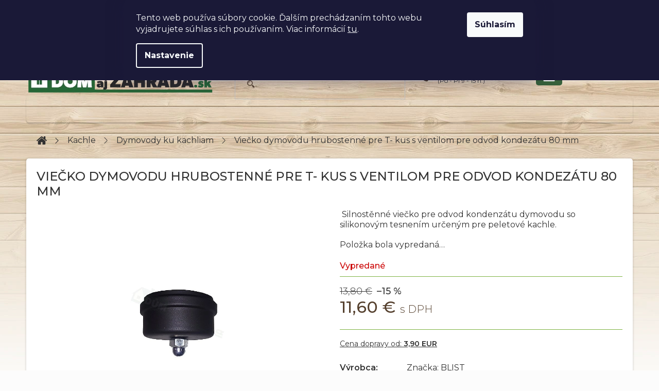

--- FILE ---
content_type: text/html; charset=utf-8
request_url: https://www.domajzahrada.sk/viecko-dymovodu-hrubostenne-pre-t-kus-s-ventilom-pre-odvod-kondezatu-80-mm/
body_size: 26094
content:
<!doctype html><html lang="sk" dir="ltr" class="header-background-light external-fonts-loaded"><head><meta charset="utf-8" /><meta name="viewport" content="width=device-width,initial-scale=1" /><title>Viečko dymovodu hrubostenné pre T- kus s ventilom pre odvod kondezátu 80 mm - Domajzahrada.sk</title><link rel="preconnect" href="https://cdn.myshoptet.com" /><link rel="dns-prefetch" href="https://cdn.myshoptet.com" /><link rel="preload" href="https://cdn.myshoptet.com/prj/dist/master/cms/libs/jquery/jquery-1.11.3.min.js" as="script" /><link href="https://cdn.myshoptet.com/prj/dist/master/cms/templates/frontend_templates/shared/css/font-face/exo-2.css" rel="stylesheet"><link href="https://cdn.myshoptet.com/prj/dist/master/shop/dist/font-shoptet-11.css.62c94c7785ff2cea73b2.css" rel="stylesheet"><script>
dataLayer = [];
dataLayer.push({'shoptet' : {
    "pageId": 799,
    "pageType": "productDetail",
    "currency": "EUR",
    "currencyInfo": {
        "decimalSeparator": ",",
        "exchangeRate": 1,
        "priceDecimalPlaces": 2,
        "symbol": "\u20ac",
        "symbolLeft": 0,
        "thousandSeparator": " "
    },
    "language": "sk",
    "projectId": 374764,
    "product": {
        "id": 4668,
        "guid": "0f071e78-9134-11eb-b9f2-ecf4bbd76e50",
        "hasVariants": false,
        "codes": [
            {
                "code": "BL3490\/SIL"
            }
        ],
        "code": "BL3490\/SIL",
        "name": "Vie\u010dko dymovodu hrubostenn\u00e9 pre T- kus s ventilom pre odvod kondez\u00e1tu 80 mm",
        "appendix": "",
        "weight": 0,
        "manufacturer": "BLIST",
        "manufacturerGuid": "1EF5333909EC6F3491E9DA0BA3DED3EE",
        "currentCategory": "Kachle | Dymovody ku kachliam",
        "currentCategoryGuid": "7cbfd205-ec24-11ea-a6c2-b8ca3a6063f8",
        "defaultCategory": "Kachle | Dymovody ku kachliam",
        "defaultCategoryGuid": "7cbfd205-ec24-11ea-a6c2-b8ca3a6063f8",
        "currency": "EUR",
        "priceWithVat": 11.6
    },
    "stocks": [
        {
            "id": "ext",
            "title": "Sklad",
            "isDeliveryPoint": 0,
            "visibleOnEshop": 1
        }
    ],
    "cartInfo": {
        "id": null,
        "freeShipping": false,
        "freeShippingFrom": null,
        "leftToFreeGift": {
            "formattedPrice": "0 \u20ac",
            "priceLeft": 0
        },
        "freeGift": false,
        "leftToFreeShipping": {
            "priceLeft": null,
            "dependOnRegion": null,
            "formattedPrice": null
        },
        "discountCoupon": [],
        "getNoBillingShippingPrice": {
            "withoutVat": 0,
            "vat": 0,
            "withVat": 0
        },
        "cartItems": [],
        "taxMode": "ORDINARY"
    },
    "cart": [],
    "customer": {
        "priceRatio": 1,
        "priceListId": 1,
        "groupId": null,
        "registered": false,
        "mainAccount": false
    }
}});
dataLayer.push({'cookie_consent' : {
    "marketing": "denied",
    "analytics": "denied"
}});
document.addEventListener('DOMContentLoaded', function() {
    shoptet.consent.onAccept(function(agreements) {
        if (agreements.length == 0) {
            return;
        }
        dataLayer.push({
            'cookie_consent' : {
                'marketing' : (agreements.includes(shoptet.config.cookiesConsentOptPersonalisation)
                    ? 'granted' : 'denied'),
                'analytics': (agreements.includes(shoptet.config.cookiesConsentOptAnalytics)
                    ? 'granted' : 'denied')
            },
            'event': 'cookie_consent'
        });
    });
});
</script>

<!-- Google Tag Manager -->
<script>(function(w,d,s,l,i){w[l]=w[l]||[];w[l].push({'gtm.start':
new Date().getTime(),event:'gtm.js'});var f=d.getElementsByTagName(s)[0],
j=d.createElement(s),dl=l!='dataLayer'?'&l='+l:'';j.async=true;j.src=
'https://www.googletagmanager.com/gtm.js?id='+i+dl;f.parentNode.insertBefore(j,f);
})(window,document,'script','dataLayer','GTM-N7Z9Q42');</script>
<!-- End Google Tag Manager -->

<meta property="og:type" content="website"><meta property="og:site_name" content="domajzahrada.sk"><meta property="og:url" content="https://www.domajzahrada.sk/viecko-dymovodu-hrubostenne-pre-t-kus-s-ventilom-pre-odvod-kondezatu-80-mm/"><meta property="og:title" content="Viečko dymovodu hrubostenné pre T- kus s ventilom pre odvod kondezátu 80 mm - Domajzahrada.sk"><meta name="author" content="Domajzahrada.sk"><meta name="web_author" content="Shoptet.sk"><meta name="dcterms.rightsHolder" content="www.domajzahrada.sk"><meta name="robots" content="index,follow"><meta property="og:image" content="https://cdn.myshoptet.com/usr/www.domajzahrada.sk/user/shop/big/4668_914-vicko-kourovodu-pro-t-kus-s-ventilem-pro-odvod-kondezatu-80mm.jpg?6062e4ca"><meta property="og:description" content="Hrubostenné viečko pre odvod kondenzátu dymovodu so silikonovým tesnením určeným pre peletové kachle."><meta name="description" content="Hrubostenné viečko pre odvod kondenzátu dymovodu so silikonovým tesnením určeným pre peletové kachle."><meta name="google-site-verification" content="PVdKaOTdu562eOE951LRl6bHu23_TFKocc5IHkzOFfA"><meta property="product:price:amount" content="11.6"><meta property="product:price:currency" content="EUR"><style>:root {--color-primary: #7FB343;--color-primary-h: 88;--color-primary-s: 46%;--color-primary-l: 48%;--color-primary-hover: #7FB343;--color-primary-hover-h: 88;--color-primary-hover-s: 46%;--color-primary-hover-l: 48%;--color-secondary: #36603B;--color-secondary-h: 127;--color-secondary-s: 28%;--color-secondary-l: 29%;--color-secondary-hover: #36603B;--color-secondary-hover-h: 127;--color-secondary-hover-s: 28%;--color-secondary-hover-l: 29%;--color-tertiary: #55402E;--color-tertiary-h: 28;--color-tertiary-s: 30%;--color-tertiary-l: 26%;--color-tertiary-hover: #55402E;--color-tertiary-hover-h: 28;--color-tertiary-hover-s: 30%;--color-tertiary-hover-l: 26%;--color-header-background: #ffffff;--template-font: "Exo 2";--template-headings-font: "Exo 2";--header-background-url: url("[data-uri]");--cookies-notice-background: #1A1937;--cookies-notice-color: #F8FAFB;--cookies-notice-button-hover: #f5f5f5;--cookies-notice-link-hover: #27263f;--templates-update-management-preview-mode-content: "Náhľad aktualizácií šablóny je aktívny pre váš prehliadač."}</style>
    
    <link href="https://cdn.myshoptet.com/prj/dist/master/shop/dist/main-11.less.fcb4a42d7bd8a71b7ee2.css" rel="stylesheet" />
        
    <script>var shoptet = shoptet || {};</script>
    <script src="https://cdn.myshoptet.com/prj/dist/master/shop/dist/main-3g-header.js.05f199e7fd2450312de2.js"></script>
<!-- User include --><!-- project html code header -->
<link href='https://fonts.googleapis.com/css2?family=Montserrat:wght@300;400;500;600;700&display=swap' rel='stylesheet'>
<link href='https://cdn.myshoptet.com/usr/pkupravy.pavelkunes.cz/user/documents/dumzahrada.sk/output/pkUpravy.css?v2.01d' rel='stylesheet' />

<!-- /User include --><link rel="shortcut icon" href="/favicon.ico" type="image/x-icon" /><link rel="canonical" href="https://www.domajzahrada.sk/viecko-dymovodu-hrubostenne-pre-t-kus-s-ventilom-pre-odvod-kondezatu-80-mm/" /><script>!function(){var t={9196:function(){!function(){var t=/\[object (Boolean|Number|String|Function|Array|Date|RegExp)\]/;function r(r){return null==r?String(r):(r=t.exec(Object.prototype.toString.call(Object(r))))?r[1].toLowerCase():"object"}function n(t,r){return Object.prototype.hasOwnProperty.call(Object(t),r)}function e(t){if(!t||"object"!=r(t)||t.nodeType||t==t.window)return!1;try{if(t.constructor&&!n(t,"constructor")&&!n(t.constructor.prototype,"isPrototypeOf"))return!1}catch(t){return!1}for(var e in t);return void 0===e||n(t,e)}function o(t,r,n){this.b=t,this.f=r||function(){},this.d=!1,this.a={},this.c=[],this.e=function(t){return{set:function(r,n){u(c(r,n),t.a)},get:function(r){return t.get(r)}}}(this),i(this,t,!n);var e=t.push,o=this;t.push=function(){var r=[].slice.call(arguments,0),n=e.apply(t,r);return i(o,r),n}}function i(t,n,o){for(t.c.push.apply(t.c,n);!1===t.d&&0<t.c.length;){if("array"==r(n=t.c.shift()))t:{var i=n,a=t.a;if("string"==r(i[0])){for(var f=i[0].split("."),s=f.pop(),p=(i=i.slice(1),0);p<f.length;p++){if(void 0===a[f[p]])break t;a=a[f[p]]}try{a[s].apply(a,i)}catch(t){}}}else if("function"==typeof n)try{n.call(t.e)}catch(t){}else{if(!e(n))continue;for(var l in n)u(c(l,n[l]),t.a)}o||(t.d=!0,t.f(t.a,n),t.d=!1)}}function c(t,r){for(var n={},e=n,o=t.split("."),i=0;i<o.length-1;i++)e=e[o[i]]={};return e[o[o.length-1]]=r,n}function u(t,o){for(var i in t)if(n(t,i)){var c=t[i];"array"==r(c)?("array"==r(o[i])||(o[i]=[]),u(c,o[i])):e(c)?(e(o[i])||(o[i]={}),u(c,o[i])):o[i]=c}}window.DataLayerHelper=o,o.prototype.get=function(t){var r=this.a;t=t.split(".");for(var n=0;n<t.length;n++){if(void 0===r[t[n]])return;r=r[t[n]]}return r},o.prototype.flatten=function(){this.b.splice(0,this.b.length),this.b[0]={},u(this.a,this.b[0])}}()}},r={};function n(e){var o=r[e];if(void 0!==o)return o.exports;var i=r[e]={exports:{}};return t[e](i,i.exports,n),i.exports}n.n=function(t){var r=t&&t.__esModule?function(){return t.default}:function(){return t};return n.d(r,{a:r}),r},n.d=function(t,r){for(var e in r)n.o(r,e)&&!n.o(t,e)&&Object.defineProperty(t,e,{enumerable:!0,get:r[e]})},n.o=function(t,r){return Object.prototype.hasOwnProperty.call(t,r)},function(){"use strict";n(9196)}()}();</script>    <!-- Global site tag (gtag.js) - Google Analytics -->
    <script async src="https://www.googletagmanager.com/gtag/js?id=G-3NSLQ5ECQQ"></script>
    <script>
        
        window.dataLayer = window.dataLayer || [];
        function gtag(){dataLayer.push(arguments);}
        

                    console.debug('default consent data');

            gtag('consent', 'default', {"ad_storage":"denied","analytics_storage":"denied","ad_user_data":"denied","ad_personalization":"denied","wait_for_update":500});
            dataLayer.push({
                'event': 'default_consent'
            });
        
        gtag('js', new Date());

        
                gtag('config', 'G-3NSLQ5ECQQ', {"groups":"GA4","send_page_view":false,"content_group":"productDetail","currency":"EUR","page_language":"sk"});
        
                gtag('config', 'AW-479826043');
        
        
        
        
        
                    gtag('event', 'page_view', {"send_to":"GA4","page_language":"sk","content_group":"productDetail","currency":"EUR"});
        
                gtag('set', 'currency', 'EUR');

        gtag('event', 'view_item', {
            "send_to": "UA",
            "items": [
                {
                    "id": "BL3490\/SIL",
                    "name": "Vie\u010dko dymovodu hrubostenn\u00e9 pre T- kus s ventilom pre odvod kondez\u00e1tu 80 mm",
                    "category": "Kachle \/ Dymovody ku kachliam",
                                        "brand": "BLIST",
                                                            "price": 9.43
                }
            ]
        });
        
        
        
        
        
                    gtag('event', 'view_item', {"send_to":"GA4","page_language":"sk","content_group":"productDetail","value":9.4299999999999997,"currency":"EUR","items":[{"item_id":"BL3490\/SIL","item_name":"Vie\u010dko dymovodu hrubostenn\u00e9 pre T- kus s ventilom pre odvod kondez\u00e1tu 80 mm","item_brand":"BLIST","item_category":"Kachle","item_category2":"Dymovody ku kachliam","price":9.4299999999999997,"quantity":1,"index":0}]});
        
        
        
        
        
        
        
        document.addEventListener('DOMContentLoaded', function() {
            if (typeof shoptet.tracking !== 'undefined') {
                for (var id in shoptet.tracking.bannersList) {
                    gtag('event', 'view_promotion', {
                        "send_to": "UA",
                        "promotions": [
                            {
                                "id": shoptet.tracking.bannersList[id].id,
                                "name": shoptet.tracking.bannersList[id].name,
                                "position": shoptet.tracking.bannersList[id].position
                            }
                        ]
                    });
                }
            }

            shoptet.consent.onAccept(function(agreements) {
                if (agreements.length !== 0) {
                    console.debug('gtag consent accept');
                    var gtagConsentPayload =  {
                        'ad_storage': agreements.includes(shoptet.config.cookiesConsentOptPersonalisation)
                            ? 'granted' : 'denied',
                        'analytics_storage': agreements.includes(shoptet.config.cookiesConsentOptAnalytics)
                            ? 'granted' : 'denied',
                                                                                                'ad_user_data': agreements.includes(shoptet.config.cookiesConsentOptPersonalisation)
                            ? 'granted' : 'denied',
                        'ad_personalization': agreements.includes(shoptet.config.cookiesConsentOptPersonalisation)
                            ? 'granted' : 'denied',
                        };
                    console.debug('update consent data', gtagConsentPayload);
                    gtag('consent', 'update', gtagConsentPayload);
                    dataLayer.push(
                        { 'event': 'update_consent' }
                    );
                }
            });
        });
    </script>
<script>
    (function(t, r, a, c, k, i, n, g) { t['ROIDataObject'] = k;
    t[k]=t[k]||function(){ (t[k].q=t[k].q||[]).push(arguments) },t[k].c=i;n=r.createElement(a),
    g=r.getElementsByTagName(a)[0];n.async=1;n.src=c;g.parentNode.insertBefore(n,g)
    })(window, document, 'script', '//www.heureka.sk/ocm/sdk.js?source=shoptet&version=2&page=product_detail', 'heureka', 'sk');

    heureka('set_user_consent', 0);
</script>
</head><body class="desktop id-799 in-dymovody-ku-kachliam template-11 type-product type-detail one-column-body columns-4 ums_forms_redesign--off ums_a11y_category_page--on ums_discussion_rating_forms--off ums_flags_display_unification--on ums_a11y_login--on mobile-header-version-0"><noscript>
    <style>
        #header {
            padding-top: 0;
            position: relative !important;
            top: 0;
        }
        .header-navigation {
            position: relative !important;
        }
        .overall-wrapper {
            margin: 0 !important;
        }
        body:not(.ready) {
            visibility: visible !important;
        }
    </style>
    <div class="no-javascript">
        <div class="no-javascript__title">Musíte zmeniť nastavenie vášho prehliadača</div>
        <div class="no-javascript__text">Pozrite sa na: <a href="https://www.google.com/support/bin/answer.py?answer=23852">Ako povoliť JavaScript vo vašom prehliadači</a>.</div>
        <div class="no-javascript__text">Ak používate software na blokovanie reklám, možno bude potrebné, aby ste povolili JavaScript z tejto stránky.</div>
        <div class="no-javascript__text">Ďakujeme.</div>
    </div>
</noscript>

        <div id="fb-root"></div>
        <script>
            window.fbAsyncInit = function() {
                FB.init({
//                    appId            : 'your-app-id',
                    autoLogAppEvents : true,
                    xfbml            : true,
                    version          : 'v19.0'
                });
            };
        </script>
        <script async defer crossorigin="anonymous" src="https://connect.facebook.net/sk_SK/sdk.js"></script>
<!-- Google Tag Manager (noscript) -->
<noscript><iframe src="https://www.googletagmanager.com/ns.html?id=GTM-N7Z9Q42"
height="0" width="0" style="display:none;visibility:hidden"></iframe></noscript>
<!-- End Google Tag Manager (noscript) -->

    <div class="siteCookies siteCookies--top siteCookies--dark js-siteCookies" role="dialog" data-testid="cookiesPopup" data-nosnippet>
        <div class="siteCookies__form">
            <div class="siteCookies__content">
                <div class="siteCookies__text">
                    Tento web používa súbory cookie. Ďalším prechádzaním tohto webu vyjadrujete súhlas s ich používaním. Viac informácií <a href="https://374764.myshoptet.com/podmienky-ochrany-osobnych-udajov/" target="\">tu</a>.
                </div>
                <p class="siteCookies__links">
                    <button class="siteCookies__link js-cookies-settings" aria-label="Nastavenia cookies" data-testid="cookiesSettings">Nastavenie</button>
                </p>
            </div>
            <div class="siteCookies__buttonWrap">
                                <button class="siteCookies__button js-cookiesConsentSubmit" value="all" aria-label="Prijať cookies" data-testid="buttonCookiesAccept">Súhlasím</button>
            </div>
        </div>
        <script>
            document.addEventListener("DOMContentLoaded", () => {
                const siteCookies = document.querySelector('.js-siteCookies');
                document.addEventListener("scroll", shoptet.common.throttle(() => {
                    const st = document.documentElement.scrollTop;
                    if (st > 1) {
                        siteCookies.classList.add('siteCookies--scrolled');
                    } else {
                        siteCookies.classList.remove('siteCookies--scrolled');
                    }
                }, 100));
            });
        </script>
    </div>
<a href="#content" class="skip-link sr-only">Prejsť na obsah</a><div class="overall-wrapper"><div class="user-action"><div class="container">
    <div class="user-action-in">
                    <div id="login" class="user-action-login popup-widget login-widget" role="dialog" aria-labelledby="loginHeading">
        <div class="popup-widget-inner">
                            <h2 id="loginHeading">Prihlásenie k vášmu účtu</h2><div id="customerLogin"><form action="/action/Customer/Login/" method="post" id="formLoginIncluded" class="csrf-enabled formLogin" data-testid="formLogin"><input type="hidden" name="referer" value="" /><div class="form-group"><div class="input-wrapper email js-validated-element-wrapper no-label"><input type="email" name="email" class="form-control" autofocus placeholder="E-mailová adresa (napr. jan@novak.sk)" data-testid="inputEmail" autocomplete="email" required /></div></div><div class="form-group"><div class="input-wrapper password js-validated-element-wrapper no-label"><input type="password" name="password" class="form-control" placeholder="Heslo" data-testid="inputPassword" autocomplete="current-password" required /><span class="no-display">Nemôžete vyplniť toto pole</span><input type="text" name="surname" value="" class="no-display" /></div></div><div class="form-group"><div class="login-wrapper"><button type="submit" class="btn btn-secondary btn-text btn-login" data-testid="buttonSubmit">Prihlásiť sa</button><div class="password-helper"><a href="/registracia/" data-testid="signup" rel="nofollow">Nová registrácia</a><a href="/klient/zabudnute-heslo/" rel="nofollow">Zabudnuté heslo</a></div></div></div></form>
</div>                    </div>
    </div>

                            <div id="cart-widget" class="user-action-cart popup-widget cart-widget loader-wrapper" data-testid="popupCartWidget" role="dialog" aria-hidden="true">
    <div class="popup-widget-inner cart-widget-inner place-cart-here">
        <div class="loader-overlay">
            <div class="loader"></div>
        </div>
    </div>

    <div class="cart-widget-button">
        <a href="/kosik/" class="btn btn-conversion" id="continue-order-button" rel="nofollow" data-testid="buttonNextStep">Pokračovať do košíka</a>
    </div>
</div>
            </div>
</div>
</div><div class="top-navigation-bar" data-testid="topNavigationBar">

    <div class="container">

        <div class="top-navigation-contacts">
            <strong>Zákaznícka podpora:</strong><a href="tel:+421222205429" class="project-phone" aria-label="Zavolať na +421222205429" data-testid="contactboxPhone"><span>+421 222 205 429</span></a><a href="mailto:info@domajzahrada.sk" class="project-email" data-testid="contactboxEmail"><span>info@domajzahrada.sk</span></a>        </div>

                            <div class="top-navigation-menu">
                <div class="top-navigation-menu-trigger"></div>
                <ul class="top-navigation-bar-menu">
                                            <li class="top-navigation-menu-item-39">
                            <a href="/obchodne-podmienky/" target="blank">Obchodné podmienky</a>
                        </li>
                                    </ul>
                <ul class="top-navigation-bar-menu-helper"></ul>
            </div>
        
        <div class="top-navigation-tools">
            <div class="responsive-tools">
                <a href="#" class="toggle-window" data-target="search" aria-label="Hľadať" data-testid="linkSearchIcon"></a>
                                                            <a href="#" class="toggle-window" data-target="login"></a>
                                                    <a href="#" class="toggle-window" data-target="navigation" aria-label="Menu" data-testid="hamburgerMenu"></a>
            </div>
                        <button class="top-nav-button top-nav-button-login toggle-window" type="button" data-target="login" aria-haspopup="dialog" aria-controls="login" aria-expanded="false" data-testid="signin"><span>Prihlásenie</span></button>        </div>

    </div>

</div>
<header id="header"><div class="container navigation-wrapper">
    <div class="header-top">
        <div class="site-name-wrapper">
            <div class="site-name"><a href="/" data-testid="linkWebsiteLogo"><img src="https://cdn.myshoptet.com/usr/www.domajzahrada.sk/user/logos/logo_domajzahrada_sk_zmenseny.png" alt="Domajzahrada.sk" fetchpriority="low" /></a></div>        </div>
        <div class="search" itemscope itemtype="https://schema.org/WebSite">
            <meta itemprop="headline" content="Dymovody ku kachliam"/><meta itemprop="url" content="https://www.domajzahrada.sk"/><meta itemprop="text" content="Hrubostenné viečko pre odvod kondenzátu dymovodu so silikonovým tesnením určeným pre peletové kachle."/>            <form action="/action/ProductSearch/prepareString/" method="post"
    id="formSearchForm" class="search-form compact-form js-search-main"
    itemprop="potentialAction" itemscope itemtype="https://schema.org/SearchAction" data-testid="searchForm">
    <fieldset>
        <meta itemprop="target"
            content="https://www.domajzahrada.sk/vyhladavanie/?string={string}"/>
        <input type="hidden" name="language" value="sk"/>
        
            
<input
    type="search"
    name="string"
        class="query-input form-control search-input js-search-input"
    placeholder="Napíšte, čo hľadáte"
    autocomplete="off"
    required
    itemprop="query-input"
    aria-label="Vyhľadávanie"
    data-testid="searchInput"
>
            <button type="submit" class="btn btn-default" data-testid="searchBtn">Hľadať</button>
        
    </fieldset>
</form>
        </div>
        <div class="navigation-buttons">
                
    <a href="/kosik/" class="btn btn-icon toggle-window cart-count" data-target="cart" data-hover="true" data-redirect="true" data-testid="headerCart" rel="nofollow" aria-haspopup="dialog" aria-expanded="false" aria-controls="cart-widget">
        
                <span class="sr-only">Nákupný košík</span>
        
            <span class="cart-price visible-lg-inline-block" data-testid="headerCartPrice">
                                    Prázdny košík                            </span>
        
    
            </a>
        </div>
    </div>
    <nav id="navigation" aria-label="Hlavné menu" data-collapsible="true"><div class="navigation-in menu"><ul class="menu-level-1" role="menubar" data-testid="headerMenuItems"><li class="appended-category menu-item-766 ext" role="none"><a href="/kachle/"><b>Kachle</b><span class="submenu-arrow" role="menuitem"></span></a><ul class="menu-level-2 menu-level-2-appended" role="menu"><li class="menu-item-808" role="none"><a href="/krbove-kachle/" data-testid="headerMenuItem" role="menuitem"><span>Krbové kachle</span></a></li><li class="menu-item-811" role="none"><a href="/krbove-kachle-s-vymenikom/" data-testid="headerMenuItem" role="menuitem"><span>Krbové kachle s výmeníkom</span></a></li><li class="menu-item-1071" role="none"><a href="/sporaky-na-tuhe-palivo/" data-testid="headerMenuItem" role="menuitem"><span>Sporáky na tuhé palivo</span></a></li><li class="menu-item-1094" role="none"><a href="/kotly-na-tuhe-paliva/" data-testid="headerMenuItem" role="menuitem"><span>Kotly na tuhé palivá</span></a></li><li class="menu-item-799" role="none"><a href="/dymovody-ku-kachliam/" data-testid="headerMenuItem" role="menuitem"><span>Dymovody ku kachliam</span></a></li><li class="menu-item-1096" role="none"><a href="/prislusenstvo-ku-krbovym-kachliam-2/" data-testid="headerMenuItem" role="menuitem"><span>Príslušenstvo ku krbovým kachliam</span></a></li></ul></li><li class="appended-category menu-item-772 ext" role="none"><a href="/foliovniky/"><b>Fóliovníky</b><span class="submenu-arrow" role="menuitem"></span></a><ul class="menu-level-2 menu-level-2-appended" role="menu"><li class="menu-item-778" role="none"><a href="/foliovniky-2/" data-testid="headerMenuItem" role="menuitem"><span>Fóliovníky</span></a></li><li class="menu-item-775" role="none"><a href="/folie-pro-foliovniky/" data-testid="headerMenuItem" role="menuitem"><span>Fólie na fóliovníky</span></a></li></ul></li><li class="appended-category menu-item-727 ext" role="none"><a href="/skleniky/"><b>Skleníky</b><span class="submenu-arrow" role="menuitem"></span></a><ul class="menu-level-2 menu-level-2-appended" role="menu"><li class="menu-item-1110" role="none"><a href="/polykarbonatove-skleniky/" data-testid="headerMenuItem" role="menuitem"><span>Polykarbonátové skleníky</span></a></li><li class="menu-item-1113" role="none"><a href="/prislusenstvo-pre-skleniky/" data-testid="headerMenuItem" role="menuitem"><span>Príslušenstvo pre skleníky</span></a></li><li class="menu-item-1116" role="none"><a href="/parniky/" data-testid="headerMenuItem" role="menuitem"><span>Pareniska</span></a></li></ul></li><li class="appended-category menu-item-709 ext" role="none"><a href="/zahradny-nabytok/"><b>Záhradný nábytok</b><span class="submenu-arrow" role="menuitem"></span></a><ul class="menu-level-2 menu-level-2-appended" role="menu"><li class="menu-item-1173" role="none"><a href="/zahradne-skrine/" data-testid="headerMenuItem" role="menuitem"><span>Záhradné skrine</span></a></li><li class="menu-item-1290" role="none"><a href="/zahradne-boxy/" data-testid="headerMenuItem" role="menuitem"><span>Záhradné boxy</span></a></li><li class="menu-item-1167" role="none"><a href="/zahradne-stolicky/" data-testid="headerMenuItem" role="menuitem"><span>Záhradné stoličky</span></a></li><li class="menu-item-1164" role="none"><a href="/zahradne-stoly/" data-testid="headerMenuItem" role="menuitem"><span>Záhradné stoly</span></a></li><li class="menu-item-712" role="none"><a href="/zahradne-sety/" data-testid="headerMenuItem" role="menuitem"><span>Záhradné sety</span></a></li><li class="menu-item-841" role="none"><a href="/zahradne-lehatka/" data-testid="headerMenuItem" role="menuitem"><span>Záhradné lehátka</span></a></li><li class="menu-item-1293" role="none"><a href="/balkonove-sety/" data-testid="headerMenuItem" role="menuitem"><span>Balkónové sety</span></a></li><li class="menu-item-865" role="none"><a href="/zahradne-lavice/" data-testid="headerMenuItem" role="menuitem"><span>Záhradné lavice</span></a></li><li class="menu-item-736" role="none"><a href="/cateringovy-nabytok/" data-testid="headerMenuItem" role="menuitem"><span>Cateringový nábytok</span></a></li><li class="menu-item-844" role="none"><a href="/slnecniky/" data-testid="headerMenuItem" role="menuitem"><span>Slnečníky</span></a></li><li class="menu-item-862" role="none"><a href="/zahradne-hojdacky/" data-testid="headerMenuItem" role="menuitem"><span>Záhradné hojdačky</span></a></li><li class="menu-item-757" role="none"><a href="/prislusenstvo/" data-testid="headerMenuItem" role="menuitem"><span>Príslušenstvo</span></a></li></ul></li><li class="appended-category menu-item-694 ext" role="none"><a href="/grily/"><b>Grily</b><span class="submenu-arrow" role="menuitem"></span></a><ul class="menu-level-2 menu-level-2-appended" role="menu"><li class="menu-item-697" role="none"><a href="/grily-na-drevene-uhlie/" data-testid="headerMenuItem" role="menuitem"><span>Grily na drevené uhlie</span></a></li><li class="menu-item-703" role="none"><a href="/plynove-grily/" data-testid="headerMenuItem" role="menuitem"><span>Plynové grily</span></a></li><li class="menu-item-706" role="none"><a href="/zahradne-ohniska/" data-testid="headerMenuItem" role="menuitem"><span>Záhradné ohniská</span></a></li><li class="menu-item-700" role="none"><a href="/prislusenstvo-ku-grilom/" data-testid="headerMenuItem" role="menuitem"><span>Príslušenstvo ku grilom</span></a></li><li class="menu-item-832" role="none"><a href="/zahradne-ohrievace/" data-testid="headerMenuItem" role="menuitem"><span>Záhradné ohrievače</span></a></li></ul></li><li class="appended-category menu-item-715 ext" role="none"><a href="/zavlazovanie/"><b>Zavlažovanie</b><span class="submenu-arrow" role="menuitem"></span></a><ul class="menu-level-2 menu-level-2-appended" role="menu"><li class="menu-item-718" role="none"><a href="/hadice/" data-testid="headerMenuItem" role="menuitem"><span>Hadice</span></a></li><li class="menu-item-730" role="none"><a href="/postrekovace/" data-testid="headerMenuItem" role="menuitem"><span>Postrekovače</span></a></li><li class="menu-item-733" role="none"><a href="/kompletne-sety/" data-testid="headerMenuItem" role="menuitem"><span>Kompletné sety</span></a></li><li class="menu-item-1119" role="none"><a href="/vodne-hmlovace/" data-testid="headerMenuItem" role="menuitem"><span>Vodné hmlovače</span></a></li><li class="menu-item-1122" role="none"><a href="/ibc-prislusenstvo/" data-testid="headerMenuItem" role="menuitem"><span>Ibc príslušenstvo</span></a></li><li class="menu-item-1125" role="none"><a href="/voziky-bubny-drziaky-hadic/" data-testid="headerMenuItem" role="menuitem"><span>Vozíky / bubny / držiaky hadíc</span></a></li><li class="menu-item-1128" role="none"><a href="/rychlospojky-a-konektory/" data-testid="headerMenuItem" role="menuitem"><span>Rýchlospojky a konektory</span></a></li></ul></li><li class="appended-category menu-item-721 ext" role="none"><a href="/zahradne-naradie/"><b>Záhradné náradie</b><span class="submenu-arrow" role="menuitem"></span></a><ul class="menu-level-2 menu-level-2-appended" role="menu"><li class="menu-item-784" role="none"><a href="/vidly--hrable--lopaty--ryle/" data-testid="headerMenuItem" role="menuitem"><span>Vidly, hrable, lopaty, rýle</span></a></li><li class="menu-item-739" role="none"><a href="/naradei-quick-system/" data-testid="headerMenuItem" role="menuitem"><span>Náradie Quick System</span></a></li><li class="menu-item-802" role="none"><a href="/drobne-zahradne-naradie/" data-testid="headerMenuItem" role="menuitem"><span>Drobné záhradné náradie</span></a></li><li class="menu-item-847" role="none"><a href="/furiky--voziky--vedra-a-kose/" data-testid="headerMenuItem" role="menuitem"><span>Fúriky, vozíky, vedrá a koše</span></a></li><li class="menu-item-781" role="none"><a href="/pily--sekery/" data-testid="headerMenuItem" role="menuitem"><span>Píly, sekery</span></a></li><li class="menu-item-835" role="none"><a href="/zahradne-noznice/" data-testid="headerMenuItem" role="menuitem"><span>Záhradné nožnice</span></a></li><li class="menu-item-748" role="none"><a href="/detske-naradie/" data-testid="headerMenuItem" role="menuitem"><span>Detské náradie</span></a></li><li class="menu-item-724" role="none"><a href="/lopaty-na-sneh-a-lopaty/" data-testid="headerMenuItem" role="menuitem"><span>Lopaty na sneh a lopaty</span></a></li></ul></li><li class="appended-category menu-item-760 ext" role="none"><a href="/zahradni-domky/"><b>Záhradné domčeky</b><span class="submenu-arrow" role="menuitem"></span></a><ul class="menu-level-2 menu-level-2-appended" role="menu"><li class="menu-item-1182" role="none"><a href="/plastove-zahradne-domceky/" data-testid="headerMenuItem" role="menuitem"><span>Plastové záhradné domčeky</span></a></li><li class="menu-item-1185" role="none"><a href="/kovove-zahradne-domceky/" data-testid="headerMenuItem" role="menuitem"><span>Kovové záhradné domčeky</span></a></li><li class="menu-item-1188" role="none"><a href="/detske-zahradne-domceky/" data-testid="headerMenuItem" role="menuitem"><span>Detské záhradné domčeky</span></a></li><li class="menu-item-1191" role="none"><a href="/prislusenstvo-pre-domceky/" data-testid="headerMenuItem" role="menuitem"><span>Príslušenstvo pre domčeky</span></a></li></ul></li><li class="appended-category menu-item-787 ext" role="none"><a href="/krycie-plachty/"><b>Krycie plachty</b><span class="submenu-arrow" role="menuitem"></span></a><ul class="menu-level-2 menu-level-2-appended" role="menu"><li class="menu-item-1197" role="none"><a href="/plachty-90-gramov/" data-testid="headerMenuItem" role="menuitem"><span>Plachty 90 gramov</span></a></li><li class="menu-item-823" role="none"><a href="/plachty-60-gramov/" data-testid="headerMenuItem" role="menuitem"><span>Plachty 60 gramov</span></a></li><li class="menu-item-820" role="none"><a href="/plachty-120-gramov/" data-testid="headerMenuItem" role="menuitem"><span>Plachty 120 gramov</span></a></li><li class="menu-item-829" role="none"><a href="/plachty-200-gramov/" data-testid="headerMenuItem" role="menuitem"><span>Plachty 200 gramov</span></a></li><li class="menu-item-826" role="none"><a href="/plachty-260-gramov/" data-testid="headerMenuItem" role="menuitem"><span>Plachty 260 gramov</span></a></li><li class="menu-item-1194" role="none"><a href="/prislusenstvo-2/" data-testid="headerMenuItem" role="menuitem"><span>Príslušenstvo</span></a></li></ul></li><li class="appended-category menu-item-790 ext" role="none"><a href="/folie--siete-a-textilie/"><b>Fólie, siete a textílie</b><span class="submenu-arrow" role="menuitem"></span></a><ul class="menu-level-2 menu-level-2-appended" role="menu"><li class="menu-item-1161" role="none"><a href="/folie--siete--textilie/" data-testid="headerMenuItem" role="menuitem"><span>Fólie, siete, textílie</span></a></li><li class="menu-item-796" role="none"><a href="/koliky--pasky--vaazacie-droty/" data-testid="headerMenuItem" role="menuitem"><span>Kolíky, pásky, viazacie drôty</span></a></li></ul></li><li class="appended-category menu-item-805" role="none"><a href="/kompostery/"><b>Kompostéry</b></a></li><li class="appended-category menu-item-850 ext" role="none"><a href="/zahradni-technika/"><b>Záhradná technika</b><span class="submenu-arrow" role="menuitem"></span></a><ul class="menu-level-2 menu-level-2-appended" role="menu"><li class="menu-item-853" role="none"><a href="/sekacky/" data-testid="headerMenuItem" role="menuitem"><span>Kosačky</span></a></li></ul></li><li class="appended-category menu-item-742 ext" role="none"><a href="/ochranne-pomucky/"><b>Ochranné pomôcky</b><span class="submenu-arrow" role="menuitem"></span></a><ul class="menu-level-2 menu-level-2-appended" role="menu"><li class="menu-item-745" role="none"><a href="/pracovni-rukavice/" data-testid="headerMenuItem" role="menuitem"><span>Pracovné rukavice</span></a></li></ul></li><li class="appended-category menu-item-838 ext" role="none"><a href="/proti-skodcom/"><b>Proti škodcom</b><span class="submenu-arrow" role="menuitem"></span></a><ul class="menu-level-2 menu-level-2-appended" role="menu"><li class="menu-item-1260" role="none"><a href="/proti-hmyzu/" data-testid="headerMenuItem" role="menuitem"><span>Proti hmyzu</span></a></li><li class="menu-item-1263" role="none"><a href="/proti-slimakom/" data-testid="headerMenuItem" role="menuitem"><span>Proti slimákom</span></a></li><li class="menu-item-1266" role="none"><a href="/proti-hlodavcom/" data-testid="headerMenuItem" role="menuitem"><span>Proti hlodavcom</span></a></li><li class="menu-item-1269" role="none"><a href="/plasice-zveri/" data-testid="headerMenuItem" role="menuitem"><span>Plašiče zveri</span></a></li></ul></li><li class="appended-category menu-item-856 ext" role="none"><a href="/kvetinace-a-truhliky/"><b>Kvetináče a truhlíky</b><span class="submenu-arrow" role="menuitem"></span></a><ul class="menu-level-2 menu-level-2-appended" role="menu"><li class="menu-item-1272" role="none"><a href="/kvetinace/" data-testid="headerMenuItem" role="menuitem"><span>Kvetináče</span></a></li><li class="menu-item-1275" role="none"><a href="/zavesne-kvetinace/" data-testid="headerMenuItem" role="menuitem"><span>Závesné kvetináče</span></a></li><li class="menu-item-1278" role="none"><a href="/hrantiky/" data-testid="headerMenuItem" role="menuitem"><span>Hrantíky</span></a></li><li class="menu-item-1281" role="none"><a href="/vyvysene-zahony/" data-testid="headerMenuItem" role="menuitem"><span>Vyvýšené záhony</span></a></li></ul></li><li class="appended-category menu-item-859" role="none"><a href="/party-stany-altany/"><b>Párty stany - altány</b></a></li><li class="appended-category menu-item-751 ext" role="none"><a href="/sport-a-zabava/"><b>Šport a zábava</b><span class="submenu-arrow" role="menuitem"></span></a><ul class="menu-level-2 menu-level-2-appended" role="menu"><li class="menu-item-754" role="none"><a href="/sane-a-boby/" data-testid="headerMenuItem" role="menuitem"><span>Sane a boby</span></a></li></ul></li><li class="appended-category menu-item-814 ext" role="none"><a href="/bazar-vyprodej/"><b>Bazar - Výpredaj</b><span class="submenu-arrow" role="menuitem"></span></a><ul class="menu-level-2 menu-level-2-appended" role="menu"><li class="menu-item-817" role="none"><a href="/krbova-kamna-2/" data-testid="headerMenuItem" role="menuitem"><span>Krbová kamna</span></a></li><li class="menu-item-1284" role="none"><a href="/zahradny-nabytok-2/" data-testid="headerMenuItem" role="menuitem"><span>Záhradný nábytok</span></a></li></ul></li><li class="appended-category menu-item-933" role="none"><a href="/auto-moto/"><b>Auto-moto</b></a></li><li class="appended-category menu-item-939 ext" role="none"><a href="/pestovanie/"><b>Pestovanie</b><span class="submenu-arrow" role="menuitem"></span></a><ul class="menu-level-2 menu-level-2-appended" role="menu"><li class="menu-item-942" role="none"><a href="/semena-osiva/" data-testid="headerMenuItem" role="menuitem"><span>Semená / Osivá</span></a></li><li class="menu-item-954" role="none"><a href="/substraty-a-hnojiva/" data-testid="headerMenuItem" role="menuitem"><span>Substráty a hnojivá</span></a></li><li class="menu-item-981" role="none"><a href="/sadbovace-minipareniska/" data-testid="headerMenuItem" role="menuitem"><span>Sadbovače - minipareniska</span></a></li></ul></li><li class="appended-category menu-item-987 ext" role="none"><a href="/domacnost/"><b>Domácnosť</b><span class="submenu-arrow" role="menuitem"></span></a><ul class="menu-level-2 menu-level-2-appended" role="menu"><li class="menu-item-990" role="none"><a href="/susenie-a-skladovanie-potravin/" data-testid="headerMenuItem" role="menuitem"><span>Sušenie a skladovanie potravín</span></a></li><li class="menu-item-993" role="none"><a href="/ventilatory-a-chladenie/" data-testid="headerMenuItem" role="menuitem"><span>Ventilátory a chladenie</span></a></li></ul></li><li class="appended-category menu-item-999 ext" role="none"><a href="/bazeny-a-virivky/"><b>Bazény a vírivky</b><span class="submenu-arrow" role="menuitem"></span></a><ul class="menu-level-2 menu-level-2-appended" role="menu"><li class="menu-item-1002" role="none"><a href="/nafukovacie-bazeny/" data-testid="headerMenuItem" role="menuitem"><span>Nafukovacie bazény</span></a></li><li class="menu-item-1005" role="none"><a href="/bazeny-s-konstrukciou/" data-testid="headerMenuItem" role="menuitem"><span>Bazény s konštrukciou</span></a></li><li class="menu-item-1008" role="none"><a href="/virive-bazeny/" data-testid="headerMenuItem" role="menuitem"><span>Vírivé bazény</span></a></li><li class="menu-item-1011" role="none"><a href="/detske-bazeny/" data-testid="headerMenuItem" role="menuitem"><span>Detské bazény</span></a></li><li class="menu-item-1014" role="none"><a href="/bazenove-filtracie/" data-testid="headerMenuItem" role="menuitem"><span>Bazénové filtrácie</span></a></li><li class="menu-item-1032" role="none"><a href="/bazenova-chemia/" data-testid="headerMenuItem" role="menuitem"><span>Bazénová chémia</span></a></li><li class="menu-item-1017" role="none"><a href="/prislusenstvo-k-bazenom/" data-testid="headerMenuItem" role="menuitem"><span>Príslušenstvo k bazénom</span></a></li><li class="menu-item-1020" role="none"><a href="/solarny-program/" data-testid="headerMenuItem" role="menuitem"><span>Solárny program</span></a></li><li class="menu-item-1029" role="none"><a href="/zabava-pri-vode/" data-testid="headerMenuItem" role="menuitem"><span>Zábava pri vode</span></a></li></ul></li><li class="appended-category menu-item-1044 ext" role="none"><a href="/chovatelske-potreby/"><b>Chovateľské potreby</b><span class="submenu-arrow" role="menuitem"></span></a><ul class="menu-level-2 menu-level-2-appended" role="menu"><li class="menu-item-1050" role="none"><a href="/psi/" data-testid="headerMenuItem" role="menuitem"><span>Psi</span></a></li><li class="menu-item-1053" role="none"><a href="/macky/" data-testid="headerMenuItem" role="menuitem"><span>Mačky</span></a></li><li class="menu-item-1056" role="none"><a href="/vtaky/" data-testid="headerMenuItem" role="menuitem"><span>Vtáky</span></a></li><li class="menu-item-1062" role="none"><a href="/hospodarske-zvierata/" data-testid="headerMenuItem" role="menuitem"><span>Hospodárske zvieratá</span></a></li></ul></li></ul></div><span class="navigation-close"></span></nav><div class="menu-helper" data-testid="hamburgerMenu"><span>Viac</span></div>
</div></header><!-- / header -->


                    <div class="container breadcrumbs-wrapper">
            <div class="breadcrumbs navigation-home-icon-wrapper" itemscope itemtype="https://schema.org/BreadcrumbList">
                                                                            <span id="navigation-first" data-basetitle="Domajzahrada.sk" itemprop="itemListElement" itemscope itemtype="https://schema.org/ListItem">
                <a href="/" itemprop="item" class="navigation-home-icon"><span class="sr-only" itemprop="name">Domov</span></a>
                <span class="navigation-bullet">/</span>
                <meta itemprop="position" content="1" />
            </span>
                                <span id="navigation-1" itemprop="itemListElement" itemscope itemtype="https://schema.org/ListItem">
                <a href="/kachle/" itemprop="item" data-testid="breadcrumbsSecondLevel"><span itemprop="name">Kachle</span></a>
                <span class="navigation-bullet">/</span>
                <meta itemprop="position" content="2" />
            </span>
                                <span id="navigation-2" itemprop="itemListElement" itemscope itemtype="https://schema.org/ListItem">
                <a href="/dymovody-ku-kachliam/" itemprop="item" data-testid="breadcrumbsSecondLevel"><span itemprop="name">Dymovody ku kachliam</span></a>
                <span class="navigation-bullet">/</span>
                <meta itemprop="position" content="3" />
            </span>
                                            <span id="navigation-3" itemprop="itemListElement" itemscope itemtype="https://schema.org/ListItem" data-testid="breadcrumbsLastLevel">
                <meta itemprop="item" content="https://www.domajzahrada.sk/viecko-dymovodu-hrubostenne-pre-t-kus-s-ventilom-pre-odvod-kondezatu-80-mm/" />
                <meta itemprop="position" content="4" />
                <span itemprop="name" data-title="Viečko dymovodu hrubostenné pre T- kus s ventilom pre odvod kondezátu 80 mm">Viečko dymovodu hrubostenné pre T- kus s ventilom pre odvod kondezátu 80 mm <span class="appendix"></span></span>
            </span>
            </div>
        </div>
    
<div id="content-wrapper" class="container content-wrapper">
    
    <div class="content-wrapper-in">
                <main id="content" class="content wide">
                            
<div class="p-detail" itemscope itemtype="https://schema.org/Product">

    
    <meta itemprop="name" content="Viečko dymovodu hrubostenné pre T- kus s ventilom pre odvod kondezátu 80 mm" />
    <meta itemprop="category" content="Úvodná stránka &gt; Kachle &gt; Dymovody ku kachliam &gt; Viečko dymovodu hrubostenné pre T- kus s ventilom pre odvod kondezátu 80 mm" />
    <meta itemprop="url" content="https://www.domajzahrada.sk/viecko-dymovodu-hrubostenne-pre-t-kus-s-ventilom-pre-odvod-kondezatu-80-mm/" />
    <meta itemprop="image" content="https://cdn.myshoptet.com/usr/www.domajzahrada.sk/user/shop/big/4668_914-vicko-kourovodu-pro-t-kus-s-ventilem-pro-odvod-kondezatu-80mm.jpg?6062e4ca" />
            <meta itemprop="description" content="&amp;nbsp;Silnostěnné viečko pre odvod kondenzátu dymovodu so silikonovým tesnením určeným pre peletové kachle." />
                <span class="js-hidden" itemprop="manufacturer" itemscope itemtype="https://schema.org/Organization">
            <meta itemprop="name" content="BLIST" />
        </span>
        <span class="js-hidden" itemprop="brand" itemscope itemtype="https://schema.org/Brand">
            <meta itemprop="name" content="BLIST" />
        </span>
                                        
        <div class="p-detail-inner">

        <div class="p-detail-inner-header">
            <h1>
                  Viečko dymovodu hrubostenné pre T- kus s ventilom pre odvod kondezátu 80 mm            </h1>

                <span class="p-code">
        <span class="p-code-label">Kód:</span>
                    <span>BL3490/SIL</span>
            </span>
        </div>

        <form action="/action/Cart/addCartItem/" method="post" id="product-detail-form" class="pr-action csrf-enabled" data-testid="formProduct">

            <meta itemprop="productID" content="4668" /><meta itemprop="identifier" content="0f071e78-9134-11eb-b9f2-ecf4bbd76e50" /><meta itemprop="sku" content="BL3490/SIL" /><span itemprop="offers" itemscope itemtype="https://schema.org/Offer"><link itemprop="availability" href="https://schema.org/OutOfStock" /><meta itemprop="url" content="https://www.domajzahrada.sk/viecko-dymovodu-hrubostenne-pre-t-kus-s-ventilom-pre-odvod-kondezatu-80-mm/" /><meta itemprop="price" content="11.60" /><meta itemprop="priceCurrency" content="EUR" /><link itemprop="itemCondition" href="https://schema.org/NewCondition" /><meta itemprop="warranty" content="2 roky" /></span><input type="hidden" name="productId" value="4668" /><input type="hidden" name="priceId" value="4686" /><input type="hidden" name="language" value="sk" />

            <div class="row product-top">

                <div class="col-xs-12">

                    <div class="p-detail-info">
                        
                                    <div class="stars-wrapper">
            
<span class="stars star-list">
                                                <span class="star star-off show-tooltip is-active productRatingAction" data-productid="4668" data-score="1" title="    Hodnotenie:
            Neohodnotené    "></span>
                    
                                                <span class="star star-off show-tooltip is-active productRatingAction" data-productid="4668" data-score="2" title="    Hodnotenie:
            Neohodnotené    "></span>
                    
                                                <span class="star star-off show-tooltip is-active productRatingAction" data-productid="4668" data-score="3" title="    Hodnotenie:
            Neohodnotené    "></span>
                    
                                                <span class="star star-off show-tooltip is-active productRatingAction" data-productid="4668" data-score="4" title="    Hodnotenie:
            Neohodnotené    "></span>
                    
                                                <span class="star star-off show-tooltip is-active productRatingAction" data-productid="4668" data-score="5" title="    Hodnotenie:
            Neohodnotené    "></span>
                    
    </span>
            <span class="stars-label">
                                Neohodnotené                    </span>
        </div>
    
                                                    <div><a href="/znacka/blist/" data-testid="productCardBrandName">Značka: <span>BLIST</span></a></div>
                        
                    </div>

                </div>

                <div class="col-xs-12 col-lg-6 p-image-wrapper">

                    
                    <div class="p-image" style="" data-testid="mainImage">

                        

    

    <div class="flags flags-extra">
      
                
                                                                              
            <span class="flag flag-discount">
                                                                    <span class="price-standard">
                                            <span>13,80 €</span>
                        </span>
                                                                                                            <span class="price-save">
            
                        
                &ndash;15 %
        </span>
                                    </span>
              </div>

                        

<a href="https://cdn.myshoptet.com/usr/www.domajzahrada.sk/user/shop/big/4668_914-vicko-kourovodu-pro-t-kus-s-ventilem-pro-odvod-kondezatu-80mm.jpg?6062e4ca" class="p-main-image cloud-zoom" data-href="https://cdn.myshoptet.com/usr/www.domajzahrada.sk/user/shop/orig/4668_914-vicko-kourovodu-pro-t-kus-s-ventilem-pro-odvod-kondezatu-80mm.jpg?6062e4ca"><img src="https://cdn.myshoptet.com/usr/www.domajzahrada.sk/user/shop/big/4668_914-vicko-kourovodu-pro-t-kus-s-ventilem-pro-odvod-kondezatu-80mm.jpg?6062e4ca" alt="914 vicko kourovodu pro t kus s ventilem pro odvod kondezatu 80mm" width="1024" height="768"  fetchpriority="high" />
</a>                    </div>

                    
    <div class="p-thumbnails-wrapper">

        <div class="p-thumbnails">

            <div class="p-thumbnails-inner">

                <div>
                                                                                        <a href="https://cdn.myshoptet.com/usr/www.domajzahrada.sk/user/shop/big/4668_914-vicko-kourovodu-pro-t-kus-s-ventilem-pro-odvod-kondezatu-80mm.jpg?6062e4ca" class="p-thumbnail highlighted">
                            <img src="data:image/svg+xml,%3Csvg%20width%3D%22100%22%20height%3D%22100%22%20xmlns%3D%22http%3A%2F%2Fwww.w3.org%2F2000%2Fsvg%22%3E%3C%2Fsvg%3E" alt="914 vicko kourovodu pro t kus s ventilem pro odvod kondezatu 80mm" width="100" height="100"  data-src="https://cdn.myshoptet.com/usr/www.domajzahrada.sk/user/shop/related/4668_914-vicko-kourovodu-pro-t-kus-s-ventilem-pro-odvod-kondezatu-80mm.jpg?6062e4ca" fetchpriority="low" />
                        </a>
                        <a href="https://cdn.myshoptet.com/usr/www.domajzahrada.sk/user/shop/big/4668_914-vicko-kourovodu-pro-t-kus-s-ventilem-pro-odvod-kondezatu-80mm.jpg?6062e4ca" class="cbox-gal" data-gallery="lightbox[gallery]" data-alt="914 vicko kourovodu pro t kus s ventilem pro odvod kondezatu 80mm"></a>
                                                                    <a href="https://cdn.myshoptet.com/usr/www.domajzahrada.sk/user/shop/big/4668-1_914-1-vicko-kourovodu-pro-t-kus-s-ventilem-pro-odvod-kondezatu-80mm.jpg?6062e4ca" class="p-thumbnail">
                            <img src="data:image/svg+xml,%3Csvg%20width%3D%22100%22%20height%3D%22100%22%20xmlns%3D%22http%3A%2F%2Fwww.w3.org%2F2000%2Fsvg%22%3E%3C%2Fsvg%3E" alt="914 1 vicko kourovodu pro t kus s ventilem pro odvod kondezatu 80mm" width="100" height="100"  data-src="https://cdn.myshoptet.com/usr/www.domajzahrada.sk/user/shop/related/4668-1_914-1-vicko-kourovodu-pro-t-kus-s-ventilem-pro-odvod-kondezatu-80mm.jpg?6062e4ca" fetchpriority="low" />
                        </a>
                        <a href="https://cdn.myshoptet.com/usr/www.domajzahrada.sk/user/shop/big/4668-1_914-1-vicko-kourovodu-pro-t-kus-s-ventilem-pro-odvod-kondezatu-80mm.jpg?6062e4ca" class="cbox-gal" data-gallery="lightbox[gallery]" data-alt="914 1 vicko kourovodu pro t kus s ventilem pro odvod kondezatu 80mm"></a>
                                    </div>

            </div>

            <a href="#" class="thumbnail-prev"></a>
            <a href="#" class="thumbnail-next"></a>

        </div>

    </div>


                </div>

                <div class="col-xs-12 col-lg-6 p-info-wrapper">

                    
                    
                        <div class="p-final-price-wrapper">

                                <span class="price-standard">
                                            <span>13,80 €</span>
                        </span>
                                <span class="price-save">
            
                        
                &ndash;15 %
        </span>
                            <strong class="price-final" data-testid="productCardPrice">
            <span class="price-final-holder">
                11,60 €
    

        </span>
    </strong>
                                                            <span class="price-measure">
                    
                        </span>
                            

                        </div>

                    
                    
                                                                                    <div class="availability-value" title="Dostupnosť">
                                    

    
    <span class="availability-label" style="color: #cb0000" data-testid="labelAvailability">
                    Vypredané            </span>
    
                                </div>
                                                    
                        <table class="detail-parameters">
                            <tbody>
                            
                            
                            
                                                            <tr class="sold-out">
        <td colspan="2">
            Položka bola vypredaná&hellip;
        </td>
    </tr>
                            </tbody>
                        </table>

                                                                            
                                            
                    
                    

                                            <div class="p-short-description" data-testid="productCardShortDescr">
                            <p>&nbsp;Silnostěnné viečko pre odvod kondenzátu dymovodu so silikonovým tesnením určeným pre peletové kachle.</p>
                        </div>
                    
                                            <p data-testid="productCardDescr">
                            <a href="#description" class="chevron-after chevron-down-after" data-toggle="tab" data-external="1" data-force-scroll="true">Detailné informácie</a>
                        </p>
                    
                    <div class="social-buttons-wrapper">
                        <div class="link-icons watchdog-active" data-testid="productDetailActionIcons">
    <a href="#" class="link-icon print" title="Tlačiť produkt"><span>Tlač</span></a>
    <a href="/viecko-dymovodu-hrubostenne-pre-t-kus-s-ventilom-pre-odvod-kondezatu-80-mm:otazka/" class="link-icon chat" title="Hovoriť s predajcom" rel="nofollow"><span>Opýtať sa</span></a>
            <a href="/viecko-dymovodu-hrubostenne-pre-t-kus-s-ventilom-pre-odvod-kondezatu-80-mm:strazit-cenu/" class="link-icon watchdog" title="Strážiť cenu" rel="nofollow"><span>Strážiť</span></a>
                <a href="#" class="link-icon share js-share-buttons-trigger" title="Zdieľať produkt"><span>Zdieľať</span></a>
    </div>
                            <div class="social-buttons no-display">
                    <div class="twitter">
                <script>
        window.twttr = (function(d, s, id) {
            var js, fjs = d.getElementsByTagName(s)[0],
                t = window.twttr || {};
            if (d.getElementById(id)) return t;
            js = d.createElement(s);
            js.id = id;
            js.src = "https://platform.twitter.com/widgets.js";
            fjs.parentNode.insertBefore(js, fjs);
            t._e = [];
            t.ready = function(f) {
                t._e.push(f);
            };
            return t;
        }(document, "script", "twitter-wjs"));
        </script>

<a
    href="https://twitter.com/share"
    class="twitter-share-button"
        data-lang="sk"
    data-url="https://www.domajzahrada.sk/viecko-dymovodu-hrubostenne-pre-t-kus-s-ventilom-pre-odvod-kondezatu-80-mm/"
>Tweet</a>

            </div>
                    <div class="facebook">
                <div
            data-layout="button_count"
        class="fb-like"
        data-action="like"
        data-show-faces="false"
        data-share="false"
                        data-width="274"
        data-height="26"
    >
</div>

            </div>
                                <div class="close-wrapper">
        <a href="#" class="close-after js-share-buttons-trigger" title="Zdieľať produkt">Zavrieť</a>
    </div>

            </div>
                    </div>

                    
                </div>

            </div>

        </form>
    </div>

    
        
    
        
    <div class="shp-tabs-wrapper p-detail-tabs-wrapper">
        <div class="row">
            <div class="col-sm-12 shp-tabs-row responsive-nav">
                <div class="shp-tabs-holder">
    <ul id="p-detail-tabs" class="shp-tabs p-detail-tabs visible-links" role="tablist">
                            <li class="shp-tab active" data-testid="tabDescription">
                <a href="#description" class="shp-tab-link" role="tab" data-toggle="tab">Popis</a>
            </li>
                                                                                                                         <li class="shp-tab" data-testid="tabDiscussion">
                                <a href="#productDiscussion" class="shp-tab-link" role="tab" data-toggle="tab">Diskusia</a>
            </li>
                                        </ul>
</div>
            </div>
            <div class="col-sm-12 ">
                <div id="tab-content" class="tab-content">
                                                                                                            <div id="description" class="tab-pane fade in active" role="tabpanel">
        <div class="description-inner">
            <div class="basic-description">
                <h3>Podrobný popis</h3>
                                    <p><span style="font-size: 14px;">Silnostěnné viečko pre odvod kondenzátu dymovodu so silikonovým tesnením určeným pre peletové kachle.</span></p>
<p>&nbsp;</p>
<p><span style="font-size: 12px;"><strong>Vlastnosti:</strong></span></p>
<ul style="list-style-type: disc;">
<li>priemer: 80 mm</li>
<li>oceľový plech</li>
<li>silikonové tesnenie</li>
<li>ošetrené žiaruvzdornou farbou</li>
</ul>
                            </div>
            
            <div class="extended-description">
            <h3>Dodatočné parametre</h3>
            <table class="detail-parameters">
                <tbody>
                    <tr>
    <th>
        <span class="row-header-label">
            Kategória<span class="row-header-label-colon">:</span>
        </span>
    </th>
    <td>
        <a href="/dymovody-ku-kachliam/">Dymovody ku kachliam</a>    </td>
</tr>
    <tr>
        <th>
            <span class="row-header-label">
                Záruka<span class="row-header-label-colon">:</span>
            </span>
        </th>
        <td>
            2 roky
        </td>
    </tr>
            <tr>
            <th>
                <span class="row-header-label">
                                            Priemer komínového vývodu<span class="row-header-label-colon">:</span>
                                    </span>
            </th>
            <td>
                                                            80 mm                                                </td>
        </tr>
        <tr class="sold-out">
        <td colspan="2">
            Položka bola vypredaná&hellip;
        </td>
    </tr>
                </tbody>
            </table>
        </div>
    
        </div>
    </div>
                                                                                                                                                    <div id="productDiscussion" class="tab-pane fade" role="tabpanel" data-testid="areaDiscussion">
        <div id="discussionWrapper" class="discussion-wrapper unveil-wrapper" data-parent-tab="productDiscussion" data-testid="wrapperDiscussion">
                                    
    <div class="discussionContainer js-discussion-container" data-editorid="discussion">
                    <p data-testid="textCommentNotice">Buďte prvý, kto napíše príspevok k tejto položke.</p>
                                                        <div class="add-comment discussion-form-trigger" data-unveil="discussion-form" aria-expanded="false" aria-controls="discussion-form" role="button">
                <span class="link-like comment-icon" data-testid="buttonAddComment">Pridať komentár</span>
                        </div>
                        <div id="discussion-form" class="discussion-form vote-form js-hidden">
                            <form action="/action/ProductDiscussion/addPost/" method="post" id="formDiscussion" data-testid="formDiscussion">
    <input type="hidden" name="formId" value="9" />
    <input type="hidden" name="discussionEntityId" value="4668" />
            <div class="row">
        <div class="form-group col-xs-12 col-sm-6">
            <input type="text" name="fullName" value="" id="fullName" class="form-control" placeholder="Meno" data-testid="inputUserName"/>
                        <span class="no-display">Nevypĺňajte toto pole:</span>
            <input type="text" name="surname" value="" class="no-display" />
        </div>
        <div class="form-group js-validated-element-wrapper no-label col-xs-12 col-sm-6">
            <input type="email" name="email" value="" id="email" class="form-control js-validate-required" placeholder="E-mail" data-testid="inputEmail"/>
        </div>
        <div class="col-xs-12">
            <div class="form-group">
                <input type="text" name="title" id="title" class="form-control" placeholder="Názov" data-testid="inputTitle" />
            </div>
            <div class="form-group no-label js-validated-element-wrapper">
                <textarea name="message" id="message" class="form-control js-validate-required" rows="7" placeholder="Komentár" data-testid="inputMessage"></textarea>
            </div>
                                <div class="form-group js-validated-element-wrapper consents consents-first">
            <input
                type="hidden"
                name="consents[]"
                id="discussionConsents22"
                value="22"
                                                        data-special-message="validatorConsent"
                            />
                                        <label for="discussionConsents22" class="whole-width">
                                        Vložením komentáre súhlasíte s <a href="https://374764.myshoptet.com/podmienky-ochrany-osobnych-udajov/" target="_blank" rel="noopener noreferrer">podmienkami ochrany osobných údajov</a>
                </label>
                    </div>
                            <fieldset class="box box-sm box-bg-default">
    <h4>Bezpečnostná kontrola</h4>
    <div class="form-group captcha-image">
        <img src="[data-uri]" alt="" data-testid="imageCaptcha" width="150" height="40"  fetchpriority="low" />
    </div>
    <div class="form-group js-validated-element-wrapper smart-label-wrapper">
        <label for="captcha"><span class="required-asterisk">Odpíšte text z obrázka</span></label>
        <input type="text" id="captcha" name="captcha" class="form-control js-validate js-validate-required">
    </div>
</fieldset>
            <div class="form-group">
                <input type="submit" value="Poslať komentár" class="btn btn-sm btn-primary" data-testid="buttonSendComment" />
            </div>
        </div>
    </div>
</form>

                    </div>
                    </div>

        </div>
    </div>
                                                        </div>
            </div>
        </div>
    </div>

</div>
                    </main>
    </div>
    
            
    
</div>
        
        
                            <footer id="footer">
                    <h2 class="sr-only">Zápätie</h2>
                    
                                                                <div class="container footer-rows">
                            
    

<div class="site-name"><a href="/" data-testid="linkWebsiteLogo"><img src="data:image/svg+xml,%3Csvg%20width%3D%221%22%20height%3D%221%22%20xmlns%3D%22http%3A%2F%2Fwww.w3.org%2F2000%2Fsvg%22%3E%3C%2Fsvg%3E" alt="Domajzahrada.sk" data-src="https://cdn.myshoptet.com/usr/www.domajzahrada.sk/user/logos/logo_domajzahrada_sk_zmenseny.png" fetchpriority="low" /></a></div>
<div class="custom-footer elements-5">
                    
                
        <div class="custom-footer__banner8 ">
                            <div class="banner"><div class="banner-wrapper"><span data-ec-promo-id="18"><div class="pkFooterKontaktDoba">
   <div class="pkFooterKontakt">
      <h4><span>Kontakt</span></h4>
      <p><strong>DomajZahrada.sk</strong><br>Kladenská 287/4<br>46007, Liberec</p>
   </div>
   <div class="pkFooterDoba">
      <h4><span>Prevádzková doba</span></h4>
      <table><tbody><tr><td><strong>Po - Pi:</strong></td><td>8:00 - 16:00</td></tr><tr><td><strong>So:</strong></td><td>Zatvorené</td></tr><tr><td><strong>Ne:</strong></td><td>Zatvorené</td></tr></tbody></table>
   </div>
</div>
<div class="pkFooterKontaktBottom">
<a class="pkFKBtel" href="tel:+421222205429">+421 222 205 429</a>
<a class="pkFKBmail" href="mailto:info@domajzahrada.sk">info@domajzahrada.sk</a>
<img src="https://cdn.myshoptet.com/usr/pkupravy.pavelkunes.cz/user/documents/dumzahrada.cz/images/apek.png">
</div></span></div></div>
                    </div>
                    
                
        <div class="custom-footer__banner6 ">
                            <div class="banner"><div class="banner-wrapper"><span data-ec-promo-id="16"><div class="pkFooterVoN">
<h4><span>Všetko o nákupe</span></h4>
<ul>
<li><a href="/obchodne-podmienky/">Obchodné podmienky</a></li>
<li><a href="/sposoby-platby/">Spôsoby platby</a></li>
<li><a href="/ceny-dopravy/">Ceny dopravy</a></li>
<li><a href="/vratenie-a-reklamacia/">Vrátenia a reklamácia</a></li>
<li><a href="/kontakt/">Kontakt</a></li>
<li><a href="/podmienky-ochrany-osobnych-udajov/">Ochrana osobných údajov</a></li>
</ul>
</div>
<div class="pkSocials">
<a class="pkFb" href="https://www.facebook.com/Důmzahradacz-1815658995382912/"><img src="https://cdn.myshoptet.com/usr/pkupravy.pavelkunes.cz/user/documents/dumzahrada.cz/images/facebook.svg"></a>
<span class="pkTw"><img src="https://cdn.myshoptet.com/usr/pkupravy.pavelkunes.cz/user/documents/dumzahrada.cz/images/twitter.svg"></span>
<span class="pkGp"><img src="https://cdn.myshoptet.com/usr/pkupravy.pavelkunes.cz/user/documents/dumzahrada.cz/images/google-plus.svg"></span>
</div></span></div></div>
                    </div>
                    
                
        <div class="custom-footer__banner2 ">
                            <div class="banner"><div class="banner-wrapper"><span data-ec-promo-id="12"><div class="pkFooterDoprava">
      <h4><span>Doprava</span></h4>
      <img src="https://cdn.myshoptet.com/usr/pkupravy.pavelkunes.cz/user/documents/dumzahrada.cz/images/dpd.png">
      <img src="https://cdn.myshoptet.com/usr/pkupravy.pavelkunes.cz/user/documents/dumzahrada.cz/images/global-logistics.png">
</div></span></div></div>
                    </div>
                    
                
        <div class="custom-footer__banner15 ">
                            <div class="banner"><div class="banner-wrapper"><img data-src="https://cdn.myshoptet.com/usr/www.domajzahrada.sk/user/banners/barion-card-strip-cz_1200px.png?5fd35060" src="data:image/svg+xml,%3Csvg%20width%3D%221200%22%20height%3D%22102%22%20xmlns%3D%22http%3A%2F%2Fwww.w3.org%2F2000%2Fsvg%22%3E%3C%2Fsvg%3E" fetchpriority="low" alt="Patička - online platby" width="1200" height="102" /></div></div>
                    </div>
                    
                
        <div class="custom-footer__newsletter extended">
                                                                                                                <div class="newsletter-header">
        <h4 class="topic"><span>Odoberať newsletter</span></h4>
        
    </div>
            <form action="/action/MailForm/subscribeToNewsletters/" method="post" id="formNewsletterWidget" class="subscribe-form compact-form">
    <fieldset>
        <input type="hidden" name="formId" value="2" />
                <span class="no-display">Nevypĺňajte toto pole:</span>
        <input type="text" name="surname" class="no-display" />
        <div class="validator-msg-holder js-validated-element-wrapper">
            <input type="email" name="email" class="form-control" placeholder="Vaša e-mailová adresa" required />
        </div>
                                <br />
            <div>
                                    <div class="form-group js-validated-element-wrapper consents consents-first">
            <input
                type="hidden"
                name="consents[]"
                id="newsletterWidgetConsents16"
                value="16"
                                                        data-special-message="validatorConsent"
                            />
                                        <label for="newsletterWidgetConsents16" class="whole-width">
                                        Vložením e-mailu súhlasíte s <a href="https://374764.myshoptet.com/podmienky-ochrany-osobnych-udajov/" target="_blank" rel="noopener noreferrer">podmienkami ochrany osobných údajov</a>
                </label>
                    </div>
                </div>
                <fieldset class="box box-sm box-bg-default">
    <h4>Bezpečnostná kontrola</h4>
    <div class="form-group captcha-image">
        <img src="[data-uri]" alt="" data-testid="imageCaptcha" width="150" height="40"  fetchpriority="low" />
    </div>
    <div class="form-group js-validated-element-wrapper smart-label-wrapper">
        <label for="captcha"><span class="required-asterisk">Odpíšte text z obrázka</span></label>
        <input type="text" id="captcha" name="captcha" class="form-control js-validate js-validate-required">
    </div>
</fieldset>
        <button type="submit" class="btn btn-default btn-arrow-right"><span class="sr-only">Prihlásiť sa</span></button>
    </fieldset>
</form>

    
                                                        </div>
    </div>
                        </div>
                                        
            
                    
                        <div class="container footer-bottom">
                            <span id="signature" style="display: inline-block !important; visibility: visible !important;"><a href="https://www.shoptet.sk/?utm_source=footer&utm_medium=link&utm_campaign=create_by_shoptet" class="image" target="_blank"><img src="data:image/svg+xml,%3Csvg%20width%3D%2217%22%20height%3D%2217%22%20xmlns%3D%22http%3A%2F%2Fwww.w3.org%2F2000%2Fsvg%22%3E%3C%2Fsvg%3E" data-src="https://cdn.myshoptet.com/prj/dist/master/cms/img/common/logo/shoptetLogo.svg" width="17" height="17" alt="Shoptet" class="vam" fetchpriority="low" /></a><a href="https://www.shoptet.sk/?utm_source=footer&utm_medium=link&utm_campaign=create_by_shoptet" class="title" target="_blank">Vytvoril Shoptet</a></span>
                            <span class="copyright" data-testid="textCopyright">
                                Copyright 2026 <strong>Domajzahrada.sk</strong>. Všetky práva vyhradené.                                                            </span>
                        </div>
                    
                    
                                            
                </footer>
                <!-- / footer -->
                    
        </div>
        <!-- / overall-wrapper -->

                    <script src="https://cdn.myshoptet.com/prj/dist/master/cms/libs/jquery/jquery-1.11.3.min.js"></script>
                <script>var shoptet = shoptet || {};shoptet.abilities = {"about":{"generation":3,"id":"11"},"config":{"category":{"product":{"image_size":"detail"}},"navigation_breakpoint":767,"number_of_active_related_products":4,"product_slider":{"autoplay":false,"autoplay_speed":3000,"loop":true,"navigation":true,"pagination":true,"shadow_size":0}},"elements":{"recapitulation_in_checkout":true},"feature":{"directional_thumbnails":false,"extended_ajax_cart":false,"extended_search_whisperer":false,"fixed_header":false,"images_in_menu":true,"product_slider":false,"simple_ajax_cart":true,"smart_labels":false,"tabs_accordion":false,"tabs_responsive":true,"top_navigation_menu":true,"user_action_fullscreen":false}};shoptet.design = {"template":{"name":"Classic","colorVariant":"11-one"},"layout":{"homepage":"catalog3","subPage":"catalog3","productDetail":"catalog4"},"colorScheme":{"conversionColor":"#36603B","conversionColorHover":"#36603B","color1":"#7FB343","color2":"#7FB343","color3":"#55402E","color4":"#55402E"},"fonts":{"heading":"Exo 2","text":"Exo 2"},"header":{"backgroundImage":"https:\/\/www.domajzahrada.skdata:image\/gif;base64,R0lGODlhAQABAIAAAAAAAP\/\/\/yH5BAEAAAAALAAAAAABAAEAAAIBRAA7","image":null,"logo":"https:\/\/www.domajzahrada.skuser\/logos\/logo_domajzahrada_sk_zmenseny.png","color":"#ffffff"},"background":{"enabled":false,"color":null,"image":null}};shoptet.config = {};shoptet.events = {};shoptet.runtime = {};shoptet.content = shoptet.content || {};shoptet.updates = {};shoptet.messages = [];shoptet.messages['lightboxImg'] = "Obrázok";shoptet.messages['lightboxOf'] = "z";shoptet.messages['more'] = "Viac";shoptet.messages['cancel'] = "Zrušiť";shoptet.messages['removedItem'] = "Položka bola odstránená z košíka.";shoptet.messages['discountCouponWarning'] = "Zabudli ste použiť váš zľavový kupón. Urobte tak kliknutím na tlačidlo pri políčku, alebo číslo vymažte, aby ste mohli pokračovať.";shoptet.messages['charsNeeded'] = "Prosím, použite minimálne 3 znaky!";shoptet.messages['invalidCompanyId'] = "Neplané IČ, povolené sú iba číslice";shoptet.messages['needHelp'] = "Potrebujete poradiť?";shoptet.messages['showContacts'] = "Zobraziť kontakty";shoptet.messages['hideContacts'] = "Skryť kontakty";shoptet.messages['ajaxError'] = "Došlo k chybe; obnovte stránku a skúste to znova.";shoptet.messages['variantWarning'] = "Zvoľte prosím variant tovaru.";shoptet.messages['chooseVariant'] = "Zvoľte variant";shoptet.messages['unavailableVariant'] = "Tento variant nie je dostupný a nie je možné ho objednať.";shoptet.messages['withVat'] = "vrátane DPH";shoptet.messages['withoutVat'] = "bez DPH";shoptet.messages['toCart'] = "Do košíka";shoptet.messages['emptyCart'] = "Prázdny košík";shoptet.messages['change'] = "Zmeniť";shoptet.messages['chosenBranch'] = "Zvolená pobočka";shoptet.messages['validatorRequired'] = "Povinné pole";shoptet.messages['validatorEmail'] = "Prosím vložte platnú e-mailovú adresu";shoptet.messages['validatorUrl'] = "Prosím vložte platnú URL adresu";shoptet.messages['validatorDate'] = "Prosím vložte platný dátum";shoptet.messages['validatorNumber'] = "Zadajte číslo";shoptet.messages['validatorDigits'] = "Prosím vložte iba číslice";shoptet.messages['validatorCheckbox'] = "Zadajte prosím všetky povinné polia";shoptet.messages['validatorConsent'] = "Bez súhlasu nie je možné odoslať";shoptet.messages['validatorPassword'] = "Heslá sa nezhodujú";shoptet.messages['validatorInvalidPhoneNumber'] = "Vyplňte prosím platné telefónne číslo bez predvoľby.";shoptet.messages['validatorInvalidPhoneNumberSuggestedRegion'] = "Neplatné číslo — navrhovaná oblasť: %1";shoptet.messages['validatorInvalidCompanyId'] = "Neplatné IČO, musí byť v tvare ako %1";shoptet.messages['validatorFullName'] = "Nezabudli ste priezvisko?";shoptet.messages['validatorHouseNumber'] = "Prosím zadajte správne číslo domu";shoptet.messages['validatorZipCode'] = "Zadané PSČ nezodpovedá zvolenej krajine";shoptet.messages['validatorShortPhoneNumber'] = "Telefónne číslo musí mať min. 8 znakov";shoptet.messages['choose-personal-collection'] = "Prosím vyberte miesto doručenia pri osobnom odbere, zatiaľ nie je zvolené.";shoptet.messages['choose-external-shipping'] = "Špecifikujte vybraný spôsob dopravy";shoptet.messages['choose-ceska-posta'] = "Pobočka Českej Pošty nebola zvolená, prosím vyberte si jednu";shoptet.messages['choose-hupostPostaPont'] = "Pobočka Maďarskej pošty nie je vybraná, zvoľte prosím nejakú";shoptet.messages['choose-postSk'] = "Pobočka Slovenskej pošty nebola zvolená, prosím vyberte si jednu";shoptet.messages['choose-ulozenka'] = "Pobočka Uloženky nebola zvolená, prsím vyberte si jednu";shoptet.messages['choose-zasilkovna'] = "Nebola zvolená pobočka zásielkovne, prosím, vyberte si jednu";shoptet.messages['choose-ppl-cz'] = "Pobočka PPL ParcelShop nebolaá zvolená, prosím zvoľte jednu možnosť";shoptet.messages['choose-glsCz'] = "Pobočka GLS ParcelShop nebola zvolená, prosím niektorú";shoptet.messages['choose-dpd-cz'] = "Ani jedna z pobočiek služby DPD Parcel Shop nebola zvolená, prosím vyberte si jednu z možností.";shoptet.messages['watchdogType'] = "Je potrebné vybrať jednu z možností sledovania produktu.";shoptet.messages['watchdog-consent-required'] = "Musíte zaškrtnúť všetky povinné súhlasy";shoptet.messages['watchdogEmailEmpty'] = "Prosím vyplňte email";shoptet.messages['privacyPolicy'] = 'Musíte súhlasiť s ochranou osobných údajov';shoptet.messages['amountChanged'] = '(množstvo bolo zmenené)';shoptet.messages['unavailableCombination'] = 'Nie je k dispozícii v tejto kombinácii';shoptet.messages['specifyShippingMethod'] = 'Upresnite dopravu';shoptet.messages['PIScountryOptionMoreBanks'] = 'Možnosť platby z %1 bánk';shoptet.messages['PIScountryOptionOneBank'] = 'Možnosť platby z 1 banky';shoptet.messages['PIScurrencyInfoCZK'] = 'V mene CZK je možné zaplatiť iba prostredníctvom českých bánk.';shoptet.messages['PIScurrencyInfoHUF'] = 'V mene HUF je možné zaplatiť iba prostredníctvom maďarských bánk.';shoptet.messages['validatorVatIdWaiting'] = "Overujeme";shoptet.messages['validatorVatIdValid'] = "Overené";shoptet.messages['validatorVatIdInvalid'] = "DIČ sa nepodarilo overiť, aj napriek tomu môžete objednávku dokončiť";shoptet.messages['validatorVatIdInvalidOrderForbid'] = "Zadané DIČ teraz nie je možné overiť, pretože služba overovania je dočasne nedostupná. Skúste opakovať zadanie neskôr, alebo DIČ vymažte a vašu objednávku dokončte v režime OSS. Prípadne kontaktujte predajcu.";shoptet.messages['validatorVatIdInvalidOssRegime'] = "Zadané DIČ nemôže byť overené, pretože služba overovania je dočasne nedostupná. Vaša objednávka bude dokončená v režime OSS. Prípadne kontaktujte predajcu.";shoptet.messages['previous'] = "Predchádzajúce";shoptet.messages['next'] = "Nasledujúce";shoptet.messages['close'] = "Zavrieť";shoptet.messages['imageWithoutAlt'] = "Tento obrázok nemá popis";shoptet.messages['newQuantity'] = "Nové množstvo:";shoptet.messages['currentQuantity'] = "Aktuálne množstvo:";shoptet.messages['quantityRange'] = "Prosím vložte číslo v rozmedzí %1 a %2";shoptet.messages['skipped'] = "Preskočené";shoptet.messages.validator = {};shoptet.messages.validator.nameRequired = "Zadajte meno a priezvisko.";shoptet.messages.validator.emailRequired = "Zadajte e-mailovú adresu (napr. jan.novak@example.com).";shoptet.messages.validator.phoneRequired = "Zadajte telefónne číslo.";shoptet.messages.validator.messageRequired = "Napíšte komentár.";shoptet.messages.validator.descriptionRequired = shoptet.messages.validator.messageRequired;shoptet.messages.validator.captchaRequired = "Vyplňte bezpečnostnú kontrolu.";shoptet.messages.validator.consentsRequired = "Potvrďte svoj súhlas.";shoptet.messages.validator.scoreRequired = "Zadajte počet hviezdičiek.";shoptet.messages.validator.passwordRequired = "Zadajte heslo, ktoré bude obsahovať minimálne 4 znaky.";shoptet.messages.validator.passwordAgainRequired = shoptet.messages.validator.passwordRequired;shoptet.messages.validator.currentPasswordRequired = shoptet.messages.validator.passwordRequired;shoptet.messages.validator.birthdateRequired = "Zadajte dátum narodenia.";shoptet.messages.validator.billFullNameRequired = "Zadajte meno a priezvisko.";shoptet.messages.validator.deliveryFullNameRequired = shoptet.messages.validator.billFullNameRequired;shoptet.messages.validator.billStreetRequired = "Zadajte názov ulice.";shoptet.messages.validator.deliveryStreetRequired = shoptet.messages.validator.billStreetRequired;shoptet.messages.validator.billHouseNumberRequired = "Zadajte číslo domu.";shoptet.messages.validator.deliveryHouseNumberRequired = shoptet.messages.validator.billHouseNumberRequired;shoptet.messages.validator.billZipRequired = "Zadajte PSČ.";shoptet.messages.validator.deliveryZipRequired = shoptet.messages.validator.billZipRequired;shoptet.messages.validator.billCityRequired = "Zadajte názov mesta.";shoptet.messages.validator.deliveryCityRequired = shoptet.messages.validator.billCityRequired;shoptet.messages.validator.companyIdRequired = "Zadajte IČ.";shoptet.messages.validator.vatIdRequired = "Zadajte IČ DPH.";shoptet.messages.validator.billCompanyRequired = "Zadajte názov spoločnosti.";shoptet.messages['loading'] = "Načítavám…";shoptet.messages['stillLoading'] = "Stále načítavám…";shoptet.messages['loadingFailed'] = "Načítanie sa nepodarilo. Skúste to znova.";shoptet.messages['productsSorted'] = "Produkty zoradené.";shoptet.messages['formLoadingFailed'] = "Formulár sa nepodarilo načítať. Skúste to prosím znovu.";shoptet.messages.moreInfo = "Viac informácií";shoptet.config.orderingProcess = {active: false,step: false};shoptet.config.documentsRounding = '3';shoptet.config.documentPriceDecimalPlaces = '2';shoptet.config.thousandSeparator = ' ';shoptet.config.decSeparator = ',';shoptet.config.decPlaces = '2';shoptet.config.decPlacesSystemDefault = '2';shoptet.config.currencySymbol = '€';shoptet.config.currencySymbolLeft = '0';shoptet.config.defaultVatIncluded = 1;shoptet.config.defaultProductMaxAmount = 9999;shoptet.config.inStockAvailabilityId = -1;shoptet.config.defaultProductMaxAmount = 9999;shoptet.config.inStockAvailabilityId = -1;shoptet.config.cartActionUrl = '/action/Cart';shoptet.config.advancedOrderUrl = '/action/Cart/GetExtendedOrder/';shoptet.config.cartContentUrl = '/action/Cart/GetCartContent/';shoptet.config.stockAmountUrl = '/action/ProductStockAmount/';shoptet.config.addToCartUrl = '/action/Cart/addCartItem/';shoptet.config.removeFromCartUrl = '/action/Cart/deleteCartItem/';shoptet.config.updateCartUrl = '/action/Cart/setCartItemAmount/';shoptet.config.addDiscountCouponUrl = '/action/Cart/addDiscountCoupon/';shoptet.config.setSelectedGiftUrl = '/action/Cart/setSelectedGift/';shoptet.config.rateProduct = '/action/ProductDetail/RateProduct/';shoptet.config.customerDataUrl = '/action/OrderingProcess/step2CustomerAjax/';shoptet.config.registerUrl = '/registracia/';shoptet.config.agreementCookieName = 'site-agreement';shoptet.config.cookiesConsentUrl = '/action/CustomerCookieConsent/';shoptet.config.cookiesConsentIsActive = 1;shoptet.config.cookiesConsentOptAnalytics = 'analytics';shoptet.config.cookiesConsentOptPersonalisation = 'personalisation';shoptet.config.cookiesConsentOptNone = 'none';shoptet.config.cookiesConsentRefuseDuration = 7;shoptet.config.cookiesConsentName = 'CookiesConsent';shoptet.config.agreementCookieExpire = 30;shoptet.config.cookiesConsentSettingsUrl = '/cookies-settings/';shoptet.config.fonts = {"google":{"attributes":"300,400,700,900:latin-ext","families":["Exo 2"],"urls":["https:\/\/cdn.myshoptet.com\/prj\/dist\/master\/cms\/templates\/frontend_templates\/shared\/css\/font-face\/exo-2.css"]},"custom":{"families":["shoptet"],"urls":["https:\/\/cdn.myshoptet.com\/prj\/dist\/master\/shop\/dist\/font-shoptet-11.css.62c94c7785ff2cea73b2.css"]}};shoptet.config.mobileHeaderVersion = '0';shoptet.config.fbCAPIEnabled = false;shoptet.config.fbPixelEnabled = false;shoptet.config.fbCAPIUrl = '/action/FacebookCAPI/';shoptet.content.regexp = /strana-[0-9]+[\/]/g;shoptet.content.colorboxHeader = '<div class="colorbox-html-content">';shoptet.content.colorboxFooter = '</div>';shoptet.customer = {};shoptet.csrf = shoptet.csrf || {};shoptet.csrf.token = 'csrf_y5ORH2rFf965f955befad74c';shoptet.csrf.invalidTokenModal = '<div><h2>Prihláste sa prosím znovu</h2><p>Ospravedlňujeme sa, ale Váš CSRF token pravdepodobne vypršal. Aby sme mohli Vašu bezpečnosť udržať na čo najvyššej úrovni, potrebujeme, aby ste sa znovu prihlásili.</p><p>Ďakujeme za pochopenie.</p><div><a href="/login/?backTo=%2Fviecko-dymovodu-hrubostenne-pre-t-kus-s-ventilom-pre-odvod-kondezatu-80-mm%2F">Prihlásenie</a></div></div> ';shoptet.csrf.formsSelector = 'csrf-enabled';shoptet.csrf.submitListener = true;shoptet.csrf.validateURL = '/action/ValidateCSRFToken/Index/';shoptet.csrf.refreshURL = '/action/RefreshCSRFTokenNew/Index/';shoptet.csrf.enabled = true;shoptet.config.googleAnalytics ||= {};shoptet.config.googleAnalytics.isGa4Enabled = true;shoptet.config.googleAnalytics.route ||= {};shoptet.config.googleAnalytics.route.ua = "UA";shoptet.config.googleAnalytics.route.ga4 = "GA4";shoptet.config.ums_a11y_category_page = true;shoptet.config.discussion_rating_forms = false;shoptet.config.ums_forms_redesign = false;shoptet.config.showPriceWithoutVat = '';shoptet.config.ums_a11y_login = true;</script>
        
        
        
        

                    <script src="https://cdn.myshoptet.com/prj/dist/master/shop/dist/main-3g.js.d30081754cb01c7aa255.js"></script>
    <script src="https://cdn.myshoptet.com/prj/dist/master/cms/templates/frontend_templates/shared/js/jqueryui/i18n/datepicker-sk.js"></script>
        
<script>if (window.self !== window.top) {const script = document.createElement('script');script.type = 'module';script.src = "https://cdn.myshoptet.com/prj/dist/master/shop/dist/editorPreview.js.e7168e827271d1c16a1d.js";document.body.appendChild(script);}</script>                        
                            <script type="text/plain" data-cookiecategory="analytics">
            if (typeof gtag === 'function') {
            gtag('event', 'view_item', {
                                    'ecomm_totalvalue': 11.6,
                                                    'ecomm_prodid': "BL3490\/SIL",
                                                                'send_to': 'AW-479826043',
                                'ecomm_pagetype': 'product'
            });
        }
        </script>
                                <!-- User include -->
        <div class="container">
            <!-- api 429(83) html code footer -->
<script>;(function(p,l,o,w,i,n,g){if (!p[i]){p.GlobalSnowplowNamespace=p.GlobalSnowplowNamespace||[];p.GlobalSnowplowNamespace.push(i);p[i]=function(){(p[i].q=p[i].q||[]).push(arguments)};p[i].q=p[i].q||[];n=l.createElement(o);g=l.getElementsByTagName(o)[0];n.async=1;n.src=w;g.parentNode.insertBefore(n,g)}}(window,document,"script","//d70shl7vidtft.cloudfront.net/ecmtr-2.4.2.1.js","ecotrack"));window.ecotrack('newTracker', 'cf', 'd2dpiwfhf3tz0r.cloudfront.net',{ appId: 'dumzahrada'});if (shoptet.customer.email){window.ecotrack('setUserId', shoptet.customer.email)}else{window.ecotrack('setUserIdFromLocation', 'ecmid')};if (document.cookie.includes('CookiesConsent={"consent":"personalisation"') || document.cookie.includes('CookiesConsent={"consent":"analytics,personalisation"')) {window.ecotrack('trackPageView');}if (window.dataLayer && (document.cookie.includes('CookiesConsent={"consent":"personalisation"') || document.cookie.includes('CookiesConsent={"consent":"analytics,personalisation"'))){var layer=dataLayer.filter(function(layer){return layer.shoptet})[0]; if (layer && layer.shoptet && layer.shoptet && layer.shoptet.product) {if(layer.shoptet.product.hasVariants && layer.shoptet.product.codes){window.ecotrack('trackStructEvent', 'ECM_PRODUCT_VIEW', layer.shoptet.product.codes[0].code)}else{window.ecotrack('trackStructEvent', 'ECM_PRODUCT_VIEW', layer.shoptet.product.code);}} if (layer && layer.shoptet && layer.shoptet.cart){if (layer.shoptet.pageType !=='thankYou'){var basket=[]; for (var i in layer.shoptet.cart){basket.push({productId: layer.shoptet.cart[i].code, amount: layer.shoptet.cart[i].quantity})}window.ecotrack('trackUnstructEvent',{schema: '', data:{action: 'ShoptetBasket', products: basket}});}else if (layer.shoptet.order){window.ecotrack('addTrans', layer.shoptet.order.orderNo, 'shoptet', layer.shoptet.order.total, layer.shoptet.order.tax, layer.shoptet.order.shipping, layer.shoptet.order.city, layer.shoptet.order.district, layer.shoptet.order.country); for (var i in layer.shoptet.order.content){window.ecotrack('addItem', layer.shoptet.order.orderNo, layer.shoptet.order.content[i].sku, layer.shoptet.order.content[i].name, layer.shoptet.order.content[i].category, layer.shoptet.order.content[i].price, layer.shoptet.order.content[i].quantity );}window.ecotrack('trackTrans'); window.ecotrack('trackStructEvent', 'shoptet', 'apipair', layer.shoptet.order.orderNo);}}}</script>
<!-- api 476(128) html code footer -->
<script>window['bp'] = window['bp'] || function () {(window['bp'].q = window['bp'].q || []).push(arguments);};window['bp'].l = 1 * new Date();scriptElement = document.createElement('script');firstScript = document.getElementsByTagName('script')[0];scriptElement.async = true;scriptElement.src = 'https://pixel.barion.com/bp.js';firstScript.parentNode.insertBefore(scriptElement, firstScript);bp('init', 'addBarionPixelId', 'BP-RECM0PF3dI-CD');</script><noscript><img height='1' width='1' style='display:none' alt='Barion Pixel' src='https://pixel.barion.com/a.gif?ba_pixel_id=BP-RECM0PF3dI-CD&ev=contentView&noscript=1'></noscript><script src='https://shoptet.barion.com/js/barionPixelFull.js'></script>
<!-- project html code footer -->
<link rel="stylesheet" href="https://cdn.myshoptet.com/usr/pkupravy.pavelkunes.cz/user/documents/dumzahrada.sk/output/slick.css?v1.02d">
<script src="https://cdn.myshoptet.com/usr/pkupravy.pavelkunes.cz/user/documents/dumzahrada.sk/output/slick.min.js?v1.02d"></script>
<script src='https://cdn.myshoptet.com/usr/pkupravy.pavelkunes.cz/user/documents/dumzahrada.sk/output/pkUpravy.js?v2.03d' type='text/javascript'></script>


        </div>
        <!-- /User include -->

        
        
        
        <div class="messages">
            
        </div>

        <div id="screen-reader-announcer" class="sr-only" aria-live="polite" aria-atomic="true"></div>

            <script id="trackingScript" data-products='{"products":{"4686":{"content_category":"Kachle \/ Dymovody ku kachliam","content_type":"product","content_name":"Viečko dymovodu hrubostenné pre T- kus s ventilom pre odvod kondezátu 80 mm","base_name":"Viečko dymovodu hrubostenné pre T- kus s ventilom pre odvod kondezátu 80 mm","variant":null,"manufacturer":"BLIST","content_ids":["BL3490\/SIL"],"guid":"0f071e78-9134-11eb-b9f2-ecf4bbd76e50","visibility":1,"value":"11.6","valueWoVat":"9.43","facebookPixelVat":false,"currency":"EUR","base_id":4668,"category_path":["Kachle","Dymovody ku kachliam"]}},"banners":{"18":{"id":"banner8","name":"Patička - Kontakt + Provozní doba","position":"footer"},"16":{"id":"banner6","name":"Patička - Vše o nákupu","position":"footer"},"12":{"id":"banner2","name":"Patička - Doprava","position":"footer"},"87":{"id":"banner15","name":"Patička - online platby","position":"footer"}},"lists":[]}'>
        if (typeof shoptet.tracking.processTrackingContainer === 'function') {
            shoptet.tracking.processTrackingContainer(
                document.getElementById('trackingScript').getAttribute('data-products')
            );
        } else {
            console.warn('Tracking script is not available.');
        }
    </script>
    </body>
</html>


--- FILE ---
content_type: text/css; charset=utf-8
request_url: https://cdn.myshoptet.com/usr/pkupravy.pavelkunes.cz/user/documents/dumzahrada.sk/output/pkUpravy.css?v2.01d
body_size: 8244
content:
.external-fonts-loaded h1,.external-fonts-loaded h2,.external-fonts-loaded h3,.external-fonts-loaded h4,.external-fonts-loaded h5,.external-fonts-loaded h6,.external-fonts-loaded .h1,.external-fonts-loaded .h2,.external-fonts-loaded .h3,.external-fonts-loaded .h4,.external-fonts-loaded .h5,.external-fonts-loaded .h6,.external-fonts-loaded .cart-table .main-link,.external-fonts-loaded .cart-related-name,.external-fonts-loaded #footer h5,.external-fonts-loaded,.external-fonts-loaded body,.external-fonts-loaded .empty-content,.external-fonts-loaded ol.cart-header,.external-fonts-loaded .next-step,.external-fonts-loaded .price-wrapper,.external-fonts-loaded .price-additional,.external-fonts-loaded .price-measure,.external-fonts-loaded .price-final,.external-fonts-loaded .price-save,.external-fonts-loaded .price-standard,.external-fonts-loaded .btn,.external-fonts-loaded .products .name,.tooltip,.quantity input{font-family:'Montserrat', sans-serif}b,strong{font-weight:600}.pkIe{position:absolute;left:0;top:0;right:0;bottom:0;z-index:9999999999999999;background-color:#0009}.pkIeIn{position:absolute;top:50%;left:50%;transform:translate3d(-50%, -50%, 0);background-color:#fff}.pkIeIn p{font-size:20px;text-align:center;margin:0;padding:40px}.pkIeClose{background-color:#fff;top:0;right:0;width:40px;height:40px;position:absolute;cursor:pointer}.pkIeClose::before{content:'\e912';position:absolute;left:10px;top:0;font-size:20px;text-indent:0;line-height:40px;display:inline-block;vertical-align:middle;font-family:shoptet}.pkIeClose:hover::before{color:red}.pkIeButtons{width:100%;text-align:center;padding-bottom:20px}.pkIeButtons a{margin:0 10px;width:calc(50% - 20px)}.menu-helper:not(.pkDone){visibility:hidden}#header .site-name{line-height:0}.admin-bar{font-size:10px}.pkVisible{visibility:visible !important}.pkMarginLeft0{margin-left:0 !important}.pkMarginTop0{margin-top:0 !important}.pkMarginBottom0{margin-bottom:0 !important}body{background-position:center 42px !important;background-repeat:repeat-x !important;background-attachment:unset !important;background-size:auto !important;background-image:url("https://cdn.myshoptet.com/usr/pkupravy.pavelkunes.cz/user/documents/dumzahrada.cz/images/body-1920-2.png");background-color:#fcfcfc}@media (min-width: 992px){body.admin-logged{background-position:center 67px !important}}#header{background-color:transparent}.user-action .login-wrapper{padding-bottom:0}.popup-widget.cart-widget,.popup-widget.login-widget .popup-widget-inner{border-radius:5px;overflow:hidden}.popup-widget::before{display:none}.cart-widget-button a.btn.btn-conversion,.cart-widget-button .btn.btn-conversion{border-radius:5px;font-size:18px;line-height:22px;font-weight:500}.cart-widget-product-name a{color:#313131;font-weight:400}.cart-widget-product-name a:hover{color:#313131;text-decoration:underline}@media (min-width: 992px){.popup-widget.login-widget{top:45px}.popup-widget.cart-widget{top:140px}.admin-logged .popup-widget.login-widget{top:70px}.admin-logged .popup-widget.cart-widget{top:165px}}.top-navigation-bar{border:none;background-color:#55402E}.top-navigation-bar a,.top-navigation-bar .dropdown button{color:#fff;font-size:16px;line-height:20px}.top-navigation-bar a:hover,.top-navigation-bar .dropdown button:hover{color:#fff;text-decoration:underline}.top-navigation-bar .container{padding:0}.top-navigation-bar .container>div{text-align:left}.top-navigation-bar .container>div.top-navigation-contacts{display:none}@media (min-width: 768px){.top-navigation-bar .container>div.top-navigation-tools{display:flex;align-items:center;justify-content:flex-end}}@media (min-width: 768px){.top-navigation-bar .top-nav-button-login{display:inline-flex;align-items:center;justify-content:center}.top-navigation-bar .top-nav-button-login::before{content:"";display:inline-flex;width:34px;height:31px;background-image:url(https://cdn.myshoptet.com/usr/pkupravy.pavelkunes.cz/user/documents/dumzahrada.cz/images/login.svg);background-repeat:no-repeat;background-size:contain;background-position:center}.top-navigation-bar .top-nav-button-login::before{background-color:#fff;border-radius:5px;margin-right:7px;background-size:15px}}@media (max-width: 767px){.top-navigation-bar .dropdown{left:75px}}.top-navigation-bar .dropdown button{padding-left:1.5em;padding-right:3px}.top-navigation-bar .dropdown .caret::before{left:-20px;right:unset;background-color:#fff;border-radius:5px;margin-right:7px;background-size:15px;margin-top:0;top:-3px;display:inline-flex;width:34px;align-items:center;height:31px;justify-content:center;color:#36603B}@media (max-width: 767px){.top-navigation-bar .dropdown .caret{display:none}}.top-navigation-bar .dropdown .dropdown-menu{border:none;box-shadow:none;font-size:16px;border-radius:5px;right:-40px}.top-navigation-bar .dropdown .dropdown-menu li a{color:#313131}.top-navigation-bar .dropdown .dropdown-menu li a:hover{background-color:transparent;text-decoration:underline}.top-navigation-menu,.top-navigation-contacts{background-color:transparent;height:70px}.top-navigation-bar-menu,.top-navigation-bar-menu-helper{text-transform:none}.top-navigation-bar-menu li::before{display:none}.top-navigation-bar-menu li a{padding:25px 0;margin-right:20px}.responsive-tools>a{display:flex;align-items:center;justify-content:center}.responsive-tools>a:hover{text-decoration:none}.responsive-tools>a[data-target="search"]::before{content:"";display:inline-block;width:34px;height:31px;background-image:url(https://cdn.myshoptet.com/usr/pkupravy.pavelkunes.cz/user/documents/dumzahrada.cz/images/search-g.svg);background-repeat:no-repeat;background-size:contain;background-position:center;background-color:#fff;border-radius:5px;background-size:15px}.responsive-tools>a[data-target="login"]::before{content:"";display:inline-block;width:34px;height:31px;background-image:url(https://cdn.myshoptet.com/usr/pkupravy.pavelkunes.cz/user/documents/dumzahrada.cz/images/login.svg);background-repeat:no-repeat;background-size:contain;background-position:center;background-color:#fff;border-radius:5px;background-size:15px}.responsive-tools>a[data-target="navigation"]{width:90px;background:#7FB343;border-radius:5px;color:#fff;display:flex;flex-direction:row-reverse}.responsive-tools>a[data-target="navigation"]::before{background-color:transparent;color:#fff}.responsive-tools>a[data-target="navigation"]::after{content:"MENU";margin-left:4px;display:inline-block;color:#fff}.ordering-process .responsive-tools>a[data-target="navigation"]{top:12px;width:90px;height:40px;line-height:40px}@media (max-width: 767px){#header{margin-top:19px}}#header .container{padding:0}#header .site-name a img{max-height:71px}@media (max-width: 767px){#header .header-top .btn.cart-count{top:-71px;right:100px}}#header .header-top .btn.cart-count::before{content:"";display:inline-block;width:51px;height:40px;background-image:url(https://cdn.myshoptet.com/usr/pkupravy.pavelkunes.cz/user/documents/dumzahrada.cz/images/cart.svg);background-repeat:no-repeat;background-size:contain;background-position:center;background-color:#36603B;border-radius:5px;background-size:29px}#header .header-top .btn.cart-count .cart-price{color:#313131;text-transform:none;font-weight:500;font-size:16px}.navigation-buttons>a[data-target="cart"] i{left:39px;top:-5px}@media (min-width: 768px){.header-top{padding-top:29px;padding-bottom:29px;height:118px}.header-top>div.search{flex-basis:calc(100% - 33.333333% - 10%)}.header-top>div:last-child{flex-basis:10%}}@media (min-width: 1200px){.header-top>div.search{flex-basis:calc(100% - 33.333333% - 17%)}.header-top>div:last-child{flex-basis:17%}}.navigation-in a{color:#313131}@media (min-width: 768px){#navigation{height:50px;margin:0;border-radius:5px;box-shadow:0px 2px 2px rgba(0,0,0,0.25)}#navigation .navigation-in{border-radius:5px}#navigation .navigation-in ul.menu-level-2 a{color:#313131}#navigation .navigation-in ul.menu-level-2 a:hover{text-decoration:underline}#navigation .navigation-in>ul>li{border:none}#navigation .navigation-in>ul>li:not(:first-child) a{position:relative}#navigation .navigation-in>ul>li:not(:first-child) a::before{content:"";position:absolute;left:0;top:50%;transform:translateY(-50%);height:60%;width:0.5px;background-color:#fff}#navigation .navigation-in>ul>li>a{font-size:16px;line-height:20px;padding-top:15px;padding-bottom:15px;text-transform:uppercase;padding-left:30px;padding-right:30px;margin:0}#navigation .navigation-in>ul>li>a:hover{text-decoration:underline}#navigation .navigation-in>ul>li>a b{font-weight:500}#navigation .navigation-in>ul>li.ext:first-child:hover>a{border-radius:5px 0 0 5px}#navigation .navigation-in>ul>li.ext.exp:first-child>a{border-radius:5px 0 0 0}.submenu-visible #navigation .navigation-in{border-radius:5px 5px 0 0}.submenu-visible #navigation .navigation-in>ul>li.ext.exp>ul{border-bottom:none;border-radius:0 0 5px 5px;box-shadow:0px 2px 2px rgba(0,0,0,0.25)}}#footer{background-color:#fff}#footer h4{margin-bottom:20px;padding-bottom:15px;font-weight:500;font-size:18px;line-height:22px;text-transform:uppercase;color:#313131;position:relative}#footer h4::after{content:"";width:80px;height:2px;left:0;bottom:0;position:absolute;background-color:#7FB343}@media (max-width: 767px){#footer h4::after{left:50%;margin-left:-40px}}#footer .custom-footer>div:not(:nth-child(-n+4)){display:none !important}#footer .footer-bottom{border-top:1px solid #7FB343;padding-left:0;padding-right:0;color:#313131}#footer .footer-bottom a{color:#313131}#footer .footer-bottom a:hover{text-decoration:underline}#footer .banner{margin-bottom:0}#footer ul{line-height:20px}#footer ul a{color:#313131;font-weight:300}#footer .pkFooterKontaktDoba{display:flex;justify-content:space-between;max-width:350px;margin:auto}#footer .pkFooterKontaktDoba td+td{padding-left:20px}@media (max-width: 767px){#footer .pkFooterKontaktDoba td+td{padding-left:10px}}#footer .pkFooterKontaktBottom{position:relative}#footer .pkFooterKontaktBottom a{font-size:18px;line-height:22px;font-weight:500;display:flex;align-items:center;color:#313131}#footer .pkFooterKontaktBottom a:not(:last-child){margin-bottom:10px}#footer .pkFooterKontaktBottom a:hover{text-decoration:underline}#footer .pkFooterKontaktBottom a.pkFKBtel::before{content:"";display:inline-block;width:35px;height:35px;background-image:url(https://cdn.myshoptet.com/usr/pkupravy.pavelkunes.cz/user/documents/dumzahrada.cz/images/phone-g.svg);background-repeat:no-repeat;background-size:contain;background-position:center;margin-right:20px}#footer .pkFooterKontaktBottom a.pkFKBmail::before{content:"";display:inline-block;width:35px;height:24px;background-image:url(https://cdn.myshoptet.com/usr/pkupravy.pavelkunes.cz/user/documents/dumzahrada.cz/images/mail.svg);background-repeat:no-repeat;background-size:contain;background-position:center;margin-right:20px}#footer .pkFooterKontaktBottom img{position:absolute;right:0;bottom:0}#footer .pkSocials{margin-top:30px}#footer .pkSocials>*{margin-right:5px}#footer .pkFooterPlatba .images{display:flex;flex-wrap:wrap;align-items:center;justify-content:flex-start}#footer .pkFooterPlatba .images img{max-width:70px;margin:0 5px 10px 5px}@media (max-width: 767px){#footer{text-align:center}#footer .pkFooterPlatba .images{justify-content:center}#footer .pkFooterKontaktBottom{display:flex;flex-direction:column;justify-content:center;align-items:center}#footer .pkFooterKontaktBottom img{position:unset}#footer .banner{min-height:unset}.custom-footer>div{margin-bottom:20px}}@media (max-width: 375px){#signature img{display:none}}@media (max-width: 330px){#signature{font-size:13px}}@media (min-width: 768px){#signature{flex-basis:250px}#signature img{display:none}.custom-footer{padding-top:50px}}@media (min-width: 992px){#signature img{display:inline}#footer{font-size:16px}}@media (min-width: 1200px){.custom-footer{padding-left:0}.custom-footer>div:nth-child(1){width:445px;margin-top:95px;padding:10px 80px 10px 0}.custom-footer>div:nth-child(2){width:275px;padding:10px 70px 10px 0}.custom-footer>div:nth-child(3){width:200px;padding:10px 40px 10px 0}.custom-footer>div:nth-child(4){width:255px;padding:10px 0}.footer-rows .site-name{max-width:365px;left:0;top:61px}}@media (min-width: 1440px){.custom-footer{padding-left:0}.custom-footer>div:nth-child(4){width:495px}}#pkNewsletter{background-color:#55402E;padding-bottom:58px;color:#fff;text-align:center}#pkNewsletter br,#pkNewsletter .btn.btn-default.btn-arrow-right::before{display:none}#pkNewsletter .h4{color:#fff}#pkNewsletter p{margin-bottom:25px;font-size:16px;line-height:20px;font-weight:300}#pkNewsletter h3{margin:0;text-transform:uppercase;color:#fff;font-size:16px;line-height:20px;font-weight:500}#pkNewsletter .validator-msg-holder{width:100%;display:inline-block}#pkNewsletter .validator-msg-holder+button{display:inline-block}#pkNewsletter .validator-msg-holder div{position:absolute;top:-26px;max-width:300px;margin-left:0}#pkNewsletter .form-control{height:60px;width:100%;border-right:none;border-radius:5px;border-color:#a9a9a9;padding-right:110px;padding-left:10px}#pkNewsletter .form-control::-webkit-input-placeholder{color:#a9a9a9}#pkNewsletter .form-control::-moz-placeholder{color:#a9a9a9}#pkNewsletter .form-control:-ms-input-placeholder{color:#a9a9a9}#pkNewsletter .form-control:-moz-placeholder{color:#a9a9a9}@media (min-width: 480px){#pkNewsletter .form-control{padding-left:20px;padding-right:270px}}#pkNewsletter .form-group{margin-bottom:0}#pkNewsletter .form-group label{padding:0;margin-top:2px;font-size:13px;line-height:16px;text-align:center;font-weight:300;color:#fff}#pkNewsletter .form-group label a{font-weight:400}#pkNewsletter .form-group label a:hover{text-decoration:underline}#pkNewsletter .compact-form{max-width:635px;margin:auto}#pkNewsletter .btn.btn-default.btn-arrow-right{border-radius:0 5px 5px 0;text-transform:none;border:none;background:linear-gradient(180deg, #8CCD40 0%, #72A13B 100%);width:100px;height:60px}@media (min-width: 480px){#pkNewsletter .btn.btn-default.btn-arrow-right{width:250px}}#pkNewsletter .btn.btn-default.btn-arrow-right::after{content:"Odoberať";font-weight:500;font-size:18px;line-height:22px}.carousel-control::before{width:46px;height:46px;line-height:46px;margin-top:-23px;background-color:#7FB343}.carousel-control.left{opacity:1}.carousel-control.left::before{left:20px}.carousel-control.right{opacity:1}.carousel-control.right::before{right:20px}.carousel,.narrow .banners-row .banner-wrapper,.pkUsp .pkUspIn,.banners-content.row .banner-wrapper,.products-block{box-shadow:0px 0px 4px rgba(0,0,0,0.2);border-radius:5px;overflow:hidden;background-color:#fff}.carousel{margin-bottom:15px}.narrow .banners-row .col-sm-8,.narrow .banners-row .col-sm-4{width:100%;padding-left:15px}.narrow .banners-row .banner-wrapper{width:calc(50% - 7.5px)}.narrow .banners-row .banner-wrapper+.banner-wrapper{margin:0 0 0 15px}.narrow .banners-row .banner-wrapper:last-child{width:100%;margin:15px 0 0 0;background-color:transparent;box-shadow:none;overflow:unset}.pkUsp{display:flex}@media (max-width: 767px){.pkUsp{flex-direction:column}}.pkUsp .pkUspIn{padding:30px;display:flex;justify-content:center;align-items:center}.pkUsp .pkUspIn:not(:last-child){margin:0 0 15px 0}@media (min-width: 768px){.pkUsp .pkUspIn{width:calc(33.333333% - 10px)}.pkUsp .pkUspIn:not(:last-child){margin:0 15px 0 0}}.pkUsp .pkUspIn .img{margin-right:20px}.pkUsp .pkUspIn h4{font-size:16px;line-height:20px;color:#55402E;text-transform:uppercase;font-weight:600;margin:0}.pkUsp .pkUspIn p{margin:0;font-size:12px;line-height:15px}.next-to-carousel-banners{display:flex;flex-wrap:wrap}.banners-content.row{margin-left:0;margin-right:0}.banners-content.row .col-sm-12{padding-left:15px;padding-right:0}@media (min-width: 768px){.multiple-columns-body .wide-carousel{padding-left:0;margin-left:15px;margin-bottom:15px;border-radius:5px;overflow:hidden !important;box-shadow:0px 0px 4px rgba(0,0,0,0.2);position:relative;z-index:1}}.breadcrumbs-wrapper{position:relative}.navigation-home-icon-wrapper::before{content:"";display:inline-block;width:20px;height:16px;background-image:url(https://cdn.myshoptet.com/usr/pkupravy.pavelkunes.cz/user/documents/dumzahrada.cz/images/home.svg);background-repeat:no-repeat;background-size:contain;background-position:center;margin-top:-8px}.breadcrumbs{color:#313131;background-color:transparent;border:none;font-size:16px;line-height:20px;margin:0}.breadcrumbs a{color:#313131}.breadcrumbs a:hover{color:#7FB343}.type-product .breadcrumbs-wrapper{padding:15px 0}@media (min-width: 992px){.type-page .breadcrumbs,.type-category .breadcrumbs,.type-search .breadcrumbs,.type-manufacturers-listing .breadcrumbs,.type-manufacturer-detail .breadcrumbs,.type-post .breadcrumbs,.type-posts-listing .breadcrumbs{position:absolute;left:360px;top:20px;right:20px}.type-page #content,.type-category #content,.type-search #content,.type-manufacturers-listing #content,.type-manufacturer-detail #content,.type-post #content,.type-posts-listing #content{margin-top:55px}}@media (min-width: 992px){.breadcrumbs>span>a::before,.breadcrumbs>span>a::after{height:20%;background-color:#313131}.breadcrumbs>span>a::after{bottom:33.5%}.breadcrumbs>span>a::before{top:33.5%}}.sidebar{width:345px;margin-top:25px;background-color:transparent}.sidebar-inner{padding:0}.sidebar-inner>div{border:none;padding:0;margin-bottom:15px;padding:20px;background-color:#fff !important;border-radius:5px;box-shadow:0px 0px 4px rgba(0,0,0,0.2)}.sidebar-inner>div h4{font-size:16px;line-height:20px;font-weight:500;color:#313131;text-transform:none;text-align:center}.sidebar .box-topProducts h4::before{content:"Najpredávanejšie"}.sidebar .box-topProducts h4 span{display:none}.sidebar .box-topProducts ol.top-products li::before{display:none}.sidebar .box-topProducts ol.top-products li a{color:#313131;padding-left:0}.sidebar .box-topProducts ol.top-products li a:hover .top-products-name{text-decoration:underline;color:#313131}.sidebar .box-topProducts ol.top-products li a.top-products-image{flex-basis:60px;margin-right:25px}.sidebar .box-topProducts ol.top-products li a .top-products-name{font-size:14px}.sidebar .box-topProducts ol.top-products li a strong{font-weight:500;color:#55402E;font-size:16px}.sidebar .box-categories{border-radius:5px;padding:0;border-bottom:none;overflow:hidden}.sidebar .box-categories h4{display:none}.sidebar .box-categories .categories.expanded>.topic>a{border-radius:0 0 5px 5px;border-bottom:none;overflow:hidden;text-decoration:underline}.sidebar .box-categories .categories.expanded>ul{background-color:#fff;padding:15px 0}.sidebar .box-categories .categories.expanded+.categories>.topic>a{border-radius:5px 5px 0 0;overflow:hidden}.sidebar .box.box-sm.box-filters{padding:19px 30px}.box-bg-variant .categories{margin:0}.box-bg-variant .categories a{padding-right:60px;color:#fff;font-size:16px;line-height:20px;padding-top:15px;padding-bottom:15px;position:relative}.box-bg-variant .categories a:hover{text-decoration:underline !important}.box-bg-variant .categories .topic>a{font-weight:500;border-bottom:1px solid #fff;position:relative;background-color:#7FB343}.box-bg-variant .categories .topic>a:hover{color:#fff}.box-bg-variant .categories:last-child .topic a{border-bottom:none}.box-bg-variant .categories ul a{padding-left:45px;color:#313131}.box-bg-variant .categories ul ul a{padding-left:55px;font-size:14px}.box-bg-variant .categories ul ul ul a{padding-left:65px}.box-bg-variant .categories ul ul ul ul a{padding-left:75px}.box-bg-variant .categories ul ul ul ul ul a{padding-left:85px}#categories .expandable a:hover>span,#categories .expandable>.topic>a:hover>span{color:#fff}#categories .expandable a>span,#categories .expandable>.topic>a>span{color:#fff;right:30px;left:unset;top:50%;width:16px;height:8px;font-size:12px;line-height:8px;margin-top:-4px}#categories .expandable a>span::before,#categories .expandable>.topic>a>span::before{content:'\e911';width:16px;height:8px;line-height:8px;-webkit-transform:rotate(180deg) !important;-ms-transform:rotate(180deg) !important;-o-transform:rotate(180deg) !important;transform:rotate(180deg) !important}.categories .topic.active>a:hover{color:#fff;background-color:#7FB343}#categories .expandable.expanded>a>span::before,#categories .expandable.expanded>.topic>a>span::before{content:'\e911';-webkit-transform:rotate(0deg) !important;-ms-transform:rotate(0deg) !important;-o-transform:rotate(0deg) !important;transform:rotate(0deg) !important;width:22px;height:14px;padding:3px;background-color:#fff;color:#7FB343;border-radius:5px;margin-left:-3px}.categories li.active>a{background-color:transparent;text-decoration:underline}.categories li.active>a:hover{color:#7FB343;background-color:transparent;text-decoration:underline}.categories .topic.child-active>a{color:#fff}.categories .topic.child-active>a:hover{background-color:#7FB343}#categories ul .expandable .cat-trigger,#categories ul .expandable a:hover .cat-trigger{left:unset;color:#7FB343}#categories{background-color:#fff;border-radius:5px}.banner,.banner-wrapper{font-size:16px;color:#313131}.banner img{border-radius:5px}.banner .pkSkIn{text-align:center}.banner .pkToIn{text-align:center}.banner .pkToIn a{color:#55402E;font-weight:500;display:inline-flex;align-items:center;justify-content:center}.banner .pkToIn a::before{content:"";display:inline-flex;width:23px;height:23px;background-image:url(https://cdn.myshoptet.com/usr/pkupravy.pavelkunes.cz/user/documents/dumzahrada.cz/images/phone.svg);background-repeat:no-repeat;background-size:contain;background-position:center}.banner .pkToIn p:last-child{margin-bottom:0}.banner .pkPoPin{margin:25px 0 5px 0;text-align:center}.banners-content a:hover img,.banner-footer a:hover img,.banner-wrapper a:hover img,.footer-banner a:hover img,.banner-category a:hover img{-webkit-transform:none;-ms-transform:none;-o-transform:none;transform:none}.filter-sections{background-color:transparent}.ui-slider .ui-slider-range{background-color:#7FB343}.ui-slider-handle{background-color:#55402E}.ui-slider,.slider-content{background-color:#e5e5e5}.from,.to{color:#313131}.sidebar .filter-section.filter-section-button{display:none}.sidebar #category-filter-hover{display:block}.quantity{border-radius:5px;overflow:hidden;border-color:#a9a9a9}.quantity input{color:#313131}.quantity .increase,.quantity .decrease{background-color:#a9a9a9;color:#313131}.add-to-cart .quantity{border-radius:5px 0 0 5px;padding-right:40px;margin-right:1px}.add-to-cart .quantity input{color:#55402E;font-weight:500;height:53px;width:70px;text-align:center}.add-to-cart .quantity .increase,.add-to-cart .quantity .decrease{width:40px;height:27px;border:none}.add-to-cart .quantity .increase::before,.add-to-cart .quantity .decrease::before{line-height:27px}.add-to-cart .quantity .decrease{top:28px}.latest-contribution-wrapper{display:none !important}.content-wrapper{background-color:transparent}.id-1 #content{display:flex;flex-direction:column;margin-bottom:60px}.id-1 #content .banners-row,.id-1 #content .banners-row+.h4,.id-1 #content .banners-row+.h4+.products,.id-1 #content .banners-row+.h4+.products+.pkHomepageLink,.id-1 #content .body-banners+.h4,.id-1 #content .body-banners+.h4+.products,.id-1 #content .body-banners+.h4+.products+.pkHomepageLink{order:-1}.h4.homepage-group-title{font-size:20px;line-height:24px;color:#313131;text-transform:uppercase;margin-top:50px;margin-bottom:25px;padding-bottom:25px;position:relative}.h4.homepage-group-title::after{content:"";width:220px;height:2px;left:50%;bottom:0;margin-left:-110px;position:absolute;background-color:#7FB343}.homepage-box.welcome-wrapper{margin:0;padding:80px 0;border:none;background-position:center -15px;background-repeat:repeat-x !important;background-attachment:unset !important;background-size:auto !important;background-image:url("https://cdn.myshoptet.com/usr/pkupravy.pavelkunes.cz/user/documents/dumzahrada.cz/images/body-1920.png");background-color:#fcfcfc}.homepage-box.welcome-wrapper .welcome div{max-width:1440px}.homepage-box.welcome-wrapper h1{display:none}.homepage-box.welcome-wrapper h2{padding-bottom:45px;margin-bottom:30px;font-size:24px;line-height:29px;font-weight:500;text-transform:uppercase;color:#313131;position:relative}.homepage-box.welcome-wrapper h2::after{content:"";width:150px;height:2px;left:0;bottom:0;position:absolute;background-color:#7FB343}.homepage-box.welcome-wrapper h3{margin-bottom:25px;font-size:18px;line-height:22px;font-weight:500;text-transform:uppercase;color:#313131}.homepage-box.welcome-wrapper p{font-size:16px;line-height:20px;color:#313131}.homepage-box.welcome-wrapper table,.homepage-box.welcome-wrapper tbody,.homepage-box.welcome-wrapper tr{width:100%;display:flex;justify-content:space-around;align-items:center}@media (max-width: 767px){.homepage-box.welcome-wrapper table,.homepage-box.welcome-wrapper tbody,.homepage-box.welcome-wrapper tr{flex-direction:column}}.homepage-box.welcome-wrapper td{padding:10px}@media (min-width: 768px){.sidebar+.content{padding-left:15px;padding-right:0}.sidebar+.content .row{margin-left:-15px;margin-right:0;margin-top:25px}}.category-title{font-size:24px;line-height:29px;font-weight:500;color:#313131;text-transform:uppercase;order:-1;margin-bottom:25px;margin-top:25px}.subcategories.with-image li a{border:none;border-radius:5px;overflow:hidden;box-shadow:0px 0px 4px rgba(0,0,0,0.2);height:100px;padding:10px;font-weight:300;color:#313131}.subcategories.with-image li a:hover{color:#313131;text-decoration:underline}.subcategories.with-image li a::before,.subcategories.with-image li a::after{display:none}.subcategories.with-image li a .image{width:110px}.subcategories.with-image li a .image img{max-height:80px}.subcategories.with-image li a .text{width:unset;max-height:unset}.type-category #content{display:flex;flex-direction:column}.type-category #content>h4{font-size:20px;line-height:24px;font-weight:400;color:#313131;text-transform:uppercase}.type-category .category-perex{color:#313131;font-size:16px;line-height:20px;font-weight:400}.type-category .category-perex>*:last-child{margin-bottom:0}.type-category .category-perex:not(.empty-content){order:-1}.products-inline.products-top{width:unset;margin:0 -10px 19px -10px}@media (min-width: 1200px){.products-inline.products-top>div{width:20%}.products-inline.products-top>div.button-wrapper{display:none}.products-inline.products-top>div.inactive{position:unset;height:unset;overflow:unset;-webkit-transform:unset;-ms-transform:unset;-o-transform:unset;transform:unset}}.products-inline.products-top>div .p{flex-direction:column;border:none;border-radius:5px;overflow:hidden;box-shadow:0px 0px 4px rgba(0,0,0,0.2);background-color:#fff;height:100%}.products-inline.products-top>div .p .image{width:unset;min-height:unset;padding:10px}.products-inline.products-top>div .p .p-in{padding:10px;width:100%}.products-inline.products-top>div .p .p-in .p-in-in{padding:0;flex-basis:unset}.products-inline.products-top>div .p .p-in .p-in-in .name{line-height:17px;color:#313131;height:34px;overflow:hidden}.products-inline.products-top>div .p .p-in .p-in-in .name:hover{color:#313131;text-decoration:underline}.products-inline.products-top>div .p .p-in .p-in-in .ratings-wrapper{display:none}.products-inline.products-top>div .p .price strong{font-weight:500;font-size:16px;line-height:20px;margin-top:5px;display:block;color:#313131}.category-header{border:none;border-radius:5px;overflow:hidden;box-shadow:0px 0px 4px rgba(0,0,0,0.2);height:50px;background-color:#fff;color:#313131}.category-header input[type="radio"]+label{font-size:14px;height:50px;line-height:30px;margin:0}.category-header input[type="radio"]:checked+label{font-weight:500;color:#fff;background-color:#7FB343;border-radius:5px}.pagination-top a,.pagination>*{background-color:#e5e5e5;border-radius:5px !important;font-size:16px;font-weight:400;color:#313131}.pagination .pagination-link{background-color:#a9a9a9}.pagination .pagination-link:hover{background-color:#7FB343;color:#fff}.pagination a:hover{background-color:#7FB343;color:#fff}.pagination>a,.pagination-top>a,.pagination>strong,.pagination-top>strong{width:47px;height:47px;line-height:47px;min-width:47px}@media (min-width: 992px){.pagination-wrapper .pagination-loader{margin-bottom:0}}.pagination-wrapper .pagination-loader .btn.btn-default{background:linear-gradient(180deg, #8CCD40 0%, #72A13B 100%);border:none;border-radius:5px;font-size:14px;line-height:17px;font-weight:500;text-transform:none;padding:15px 40px;height:47px}.pagination-wrapper .pagination-loader .btn.btn-default:hover{text-decoration:underline}.navigation-btn,#productDiscussion,.shp-tab>a[href="#productDiscussion"],.shp-tab>a[href="#productsAlternative"],.stars-wrapper,.p-detail>.products-related,.p-detail>.products-related-header,.p-detail>.products-related+.browse-p,.p-detail-inner-header .p-code,#productsAlternative:not(.pkDone){display:none !important}#p-detail-tabs>li{visibility:hidden}.type-product .products-block{margin-bottom:0}.type-product .products-block .p-bottom .p-desc{font-size:16px}.type-product .content{padding:0}.type-product .content-wrapper-in{flex-direction:column;margin-bottom:45px}.type-product .p-detail{padding:20px;background-color:#fff !important;border-radius:5px;box-shadow:0px 0px 4px rgba(0,0,0,0.2)}.type-product .responsive-nav{margin-bottom:25px}.type-product .shp-tabs-holder{border-bottom:1px solid #7FB343;background:transparent;padding:0;margin:0}.type-product .shp-tabs-wrapper{margin-bottom:0}.type-product .shp-tabs{background:transparent}.type-product .shp-tab .shp-tab-link{margin:0 10px 10px 0;background-color:#a9a9a9;border-radius:5px;color:#fff;border:none !important;font-size:16px;line-height:20px;padding:10px 30px}.type-product .shp-tab.active .shp-tab-link{background:linear-gradient(180deg, #8CCD40 0%, #72A13B 100%)}.tab-content{font-size:16px;line-height:20px;color:#313131}.tab-content>.tab-pane{display:block;margin-bottom:50px;padding:0 10px}.tab-content>.tab-pane.fade{opacity:1}.tab-content h3{font-weight:500;text-transform:uppercase;color:#313131;margin:0 0 15px 0}.basic-description{margin-bottom:50px}.basic-description>*:last-child{margin-bottom:0}.description-inner{padding:0;flex-direction:column}.description-inner>div{width:100%;padding:0}.extended-description tr:nth-child(odd){background-color:#e5e5e5}.extended-description tr th,.extended-description tr td{padding:5px 15px !important;color:#313131;font-weight:400 !important}.products-related .p .availability,.products-related .p .p-desc{display:block}.browse-p .p-prev,.browse-p .p-next{background-color:#7FB343}.browse-p .p-prev:hover,.browse-p .p-next:hover{background-color:#7FB343}.advanced-parameter,.advanced-parameter-inner{width:60px;height:60px;border-radius:5px;border:none;box-shadow:none}.advanced-parameter img,.advanced-parameter-inner img{border-radius:5px}.pkParam{font-size:16px;line-height:35px;color:#313131}.pkParam .p-code-label{display:none}.pkParam a{color:#313131;text-decoration:underline}.pkParam a:hover{text-decoration:none}.pkParam table tr th{min-width:130px;text-align:left;font-weight:600}.p-thumbnails a img{border:none;margin:0 10px 10px 0}.p-thumbnails-horizontal .p-thumbnail::before,.p-thumbnails-horizontal .show360image::before{display:none}.p-info-wrapper{display:flex;flex-direction:column;font-size:16px;line-height:20px;color:#313131}.p-info-wrapper .p-detail-inner-header,.p-info-wrapper .p-short-description{order:-3}.p-info-wrapper .detail-parameters{order:-2;margin-bottom:0}.p-info-wrapper .pkAvail,.p-info-wrapper .pkAtc,.p-info-wrapper .cofidis-wrap,.p-info-wrapper .pkParam{order:-1}.detail-parameters .variant-list{display:block}.detail-parameters .variant-list th{color:#313131;font-weight:600;display:block}.detail-parameters .variant-list th::after{content:":";position:relative;left:-3px}.pkAtc{display:flex;justify-content:space-between;border-bottom:1px solid #7FB343;margin-bottom:19px;flex-wrap:wrap}.pkAtc .price-measure{display:none}.p-info-wrapper .add-to-cart{flex-wrap:nowrap}.pkDt{display:flex;font-weight:300}.pkDt>span{margin-right:5px}.pkAvail{margin-top:20px;padding-bottom:10px;border-bottom:1px solid #7FB343;margin-bottom:19px}.pkAvail .availability-value{margin-bottom:0 !important;font-size:16px;font-weight:500;line-height:21px}.pkAvail .availability-amount{font-size:12px;font-weight:300;line-height:21px}.p-info-wrapper .price-final{font-size:32px;line-height:39px;font-weight:500;color:#55402E}.p-info-wrapper .price-standard,.p-info-wrapper .price-save{font-size:18px;font-weight:300;color:#313131}.p-info-wrapper .price-additional{font-size:12px;line-height:15px;font-weight:300;color:#313131}.p-info-wrapper .price-final-holder::after{content:"s DPH";font-weight:300;font-size:20px}.p-info-wrapper .price-save{font-weight:500}a.link-icon{display:flex;flex-direction:column;justify-content:flex-end;align-items:center;color:#313131;font-size:12px;margin:0 20px 0 0;padding:0}a.link-icon:hover span{text-decoration:underline}a.link-icon.print::before{content:"";display:inline-block;width:30px;height:28px;background-image:url(https://cdn.myshoptet.com/usr/pkupravy.pavelkunes.cz/user/documents/dumzahrada.cz/images/print.svg);background-repeat:no-repeat;background-size:contain;background-position:center}a.link-icon.chat::before{content:"";display:inline-block;width:31px;height:32px;background-image:url(https://cdn.myshoptet.com/usr/pkupravy.pavelkunes.cz/user/documents/dumzahrada.cz/images/ask.svg);background-repeat:no-repeat;background-size:contain;background-position:center}a.link-icon.watchdog::before{content:"";display:inline-block;width:31px;height:32px;background-image:url(https://cdn.myshoptet.com/usr/pkupravy.pavelkunes.cz/user/documents/dumzahrada.cz/images/dog.svg);background-repeat:no-repeat;background-size:contain;background-position:center}a.link-icon.share:hover{text-decoration:underline}a.link-icon.share::before{content:"";display:inline-block;width:28px;height:30px;background-image:url(https://cdn.myshoptet.com/usr/pkupravy.pavelkunes.cz/user/documents/dumzahrada.cz/images/share.svg);background-repeat:no-repeat;background-size:contain;background-position:center}.pkAtc .btn.add-to-cart-button{border-radius:0 5px 5px 0;line-height:43px}.pkAtc .btn.add-to-cart-button::before{margin-right:15px;content:"";display:inline-block;width:29px;height:24px;background-image:url(https://cdn.myshoptet.com/usr/pkupravy.pavelkunes.cz/user/documents/dumzahrada.cz/images/cart.svg);background-repeat:no-repeat;background-size:contain;background-position:center}.pkShipPrice{line-height:17px;font-size:14px;text-decoration:underline;cursor:pointer;margin-bottom:20px}.pkShipPrice:hover{text-decoration:none}.pkCategories{margin:30px 0;display:flex;flex-wrap:wrap}.pkCategories .pkCategoriesItem{border:1px solid #313131;color:#313131;font-size:14px;line-height:17px;margin:0 10px 10px 0;padding:15px 20px;text-transform:uppercase}.pkCategories .pkCategoriesItem:hover{text-decoration:underline}.pkTelObj{display:inline-flex;align-items:center;flex-shrink:0}.pkTelObj::before{margin-right:15px;margin-left:10px;content:"";display:inline-block;width:26px;height:26px;background-image:url(https://cdn.myshoptet.com/usr/pkupravy.pavelkunes.cz/user/documents/dumzahrada.cz/images/phone-g.svg);background-repeat:no-repeat;background-size:contain;background-position:center}@media (max-width: 991px){.pkTelObj::before{display:none}}.pkTelObj span{display:flex;flex-direction:column;color:#313131;font-size:16px}.pkTelObj .p{font-weight:500}.pkTelObj .c{font-size:12px}.p-detail-inner-header h1{color:#313131;font-size:24px;line-height:29px;font-weight:500;text-transform:uppercase;margin:0 0 20px 0}.p-detail-info{margin-bottom:0}.p-detail-info>div:not(.stars-wrapper):not(.flags){display:none}.p-detail-info .flag{margin:0 5px 5px 0}.p-image-wrapper .flags-extra .flag-freeshipping .icon-van{font-size:unset}.products-block.slick-slider .product{border-right:1px solid #7FB343}.products-block.products .p .name{height:44px;font-size:18px;line-height:22px;color:#313131;font-weight:400}.products-block.products .p .name:hover{text-decoration:underline}@media (max-width: 767px){.products-block.products .p .name{font-size:16px}}.products-block.products .p .price strong,.products-block.products .p .price span{color:#55402E;font-weight:500;font-size:21px;line-height:26px}.products-block.products .p .price-final{margin-top:19px}.products-block.products .p .price-standard{font-size:14px;font-weight:300;color:#313131}.products-block.products .p .price-save{font-weight:300}.products-block.products .p .price-save+.price-final{margin-top:0}.products-block .product{border-top:none !important;border-right-color:#7FB343;margin:30px 0;padding:0 30px !important}.products-block .image{margin-bottom:20px}.products-block .ratings-wrapper{min-height:unset;padding-bottom:0}.products-block .ratings-wrapper .stars-wrapper{display:none}.products-block .ratings-wrapper .availability{font-weight:400;font-size:16px;line-height:22px;margin-bottom:5px}@media (max-width: 767px){.products-block .ratings-wrapper .availability{font-size:14px}}.products-block .p-bottom .p-tools{flex-basis:50%}.products-block .p-bottom .prices{flex-basis:unset}.products-block .p-bottom .p-desc{margin-top:10px;max-height:60px;color:#a9a9a9;font-size:16px;line-height:20px}@media (max-width: 767px){.products-block .p-bottom .p-desc{font-size:14px}}.products-block .btn.btn-cart{border-radius:5px;font-size:16px;line-height:22px;font-weight:400;padding:10px 15px;display:inline-flex;align-items:center;justify-content:center}.products-block .btn.btn-cart::before{content:"";display:inline-flex;width:20px;height:17px;background-image:url(https://cdn.myshoptet.com/usr/pkupravy.pavelkunes.cz/user/documents/dumzahrada.cz/images/cart.svg);background-repeat:no-repeat;background-size:contain;background-position:center}.products-block .btn.btn-cart::before{margin-top:0}.products-block .btn.btn-cart:hover{transform:scale(1.1)}@media (max-width: 767px){.products-block .btn.btn-cart{font-size:14px}}.products-block a.btn.btn-primary{border-radius:5px;font-size:16px;line-height:22px;font-weight:400;padding:10px 15px;text-transform:none}.pkHomepageLink{text-align:center;margin-top:30px}.pkHomepageLink .btn.btn-default{background:linear-gradient(180deg, #8CCD40 0%, #72A13B 100%);border:none;border-radius:5px;font-size:14px;line-height:17px;font-weight:500;text-transform:none;padding:10px 40px}.pkHomepageLink .btn.btn-default:hover{text-decoration:underline}@media (min-width: 992px) and (max-width: 1439px){.products-block .name,.products-block .ratings-wrapper .availability,.products-block .p-bottom .prices,.products-block .p-bottom .p-desc{text-align:center}.products-block .p-bottom>div{justify-content:center;flex-direction:column;align-items:center}}@media (max-width: 767px){.products-block .name,.products-block .ratings-wrapper .availability,.products-block .p-bottom .prices,.products-block .p-bottom .p-desc{text-align:center}.products-block .p-bottom>div{justify-content:center;flex-direction:column;align-items:center}}.type-page article,.type-posts-listing .content-inner,.type-post .content-inner{padding:20px;background-color:#fff !important;border-radius:5px;box-shadow:0px 0px 4px rgba(0,0,0,0.2);margin-top:20px}body.ordering-process{background-color:#fcfcfc}body.ordering-process a.btn.btn-conversion,body.ordering-process .btn.btn-conversion{border-radius:5px;font-size:18px;line-height:22px;font-weight:500;padding:10px 15px}body.ordering-process .cart-content{border-radius:5px;overflow:hidden}body.ordering-process .content{margin-top:20px}.btn,a.btn{border-radius:5px}.form-control{border-radius:5px}input[type="checkbox"]+label::before{border-radius:3px}input[type="checkbox"]+label::after{border-radius:2px}label{color:#313131}@media (min-width: 480px){.form-group label{width:160px}}.flag{border-radius:5px;font-size:13px;line-height:16px;font-weight:400;float:right;clear:right;padding:4px 15px}.flag.flag-action{background-color:#FF8847}.flag.flag-new{background-color:#36603B}.flag.flag-tip{background-color:#7743B3}.flags-extra{right:unset;left:0}.flags-extra .flag{font-weight:400}.flags-extra .flag.flag-discount{display:none}.flags-extra .flag-freeshipping{background-color:#FF3232}.flags-extra .flag-freeshipping .icon-van{margin-top:0;margin-bottom:0;font-size:25px}.flags-extra .flag-freeshipping .icon-van::before{content:"";display:inline-block;width:47px;height:27px;background-image:url(https://cdn.myshoptet.com/usr/pkupravy.pavelkunes.cz/user/documents/dumzahrada.cz/images/delivery-free-product.svg);background-repeat:no-repeat;background-size:contain;background-position:center}.flags-extra .flag-freeshipping .flag-text{font-size:10px;line-height:12px}.products-block .p .flags-default{left:unset;right:0}.search{display:flex;align-items:center}.search .pkContactPhone{display:none}@media (min-width: 768px){.search .pkContactPhone{display:flex;align-items:center;flex-shrink:0}.search .pkContactPhone::before{margin-right:15px;margin-left:10px;content:"";display:inline-block;width:26px;height:26px;background-image:url(https://cdn.myshoptet.com/usr/pkupravy.pavelkunes.cz/user/documents/dumzahrada.cz/images/phone.svg);background-repeat:no-repeat;background-size:contain;background-position:center}}@media (min-width: 768px) and (max-width: 991px){.search .pkContactPhone::before{display:none}}@media (min-width: 768px){.search .pkContactPhone span{display:flex;flex-direction:column;color:#313131;font-size:16px}.search .pkContactPhone .p{font-weight:600}.search .pkContactPhone .c{font-size:12px}}.search.active .form-control{border-radius:5px 5px 0 0}.search .form-control{border-radius:5px;border-color:#313131;padding:10px 90px 10px 20px}.search .form-control::-webkit-input-placeholder{color:#a9a9a9}.search .form-control::-moz-placeholder{color:#a9a9a9}.search .form-control:-ms-input-placeholder{color:#a9a9a9}.search .form-control:-moz-placeholder{color:#a9a9a9}.search .btn{width:45px;display:flex;font-size:0;background:transparent;border:none}.search .btn::before{content:"";display:inline-block;width:21px;height:21px;background-image:url(https://cdn.myshoptet.com/usr/pkupravy.pavelkunes.cz/user/documents/dumzahrada.cz/images/search.svg);background-repeat:no-repeat;background-size:contain;background-position:center}.search .btn:hover{background:transparent;border:none}#formSearchForm{margin:0 10px;max-width:400px}.search-whisperer{border-color:#313131;display:none}.search-whisperer-image{max-width:100px}.search-whisperer-empty{display:block}.search-whisperer.active{display:none}.search-whisperer-documents,.search-whisperer ul li{border-bottom-color:#313131}#cboxContent{background-color:#fcfcfc;border:none;border-radius:5px;overflow:hidden;box-shadow:0px 0px 4px rgba(0,0,0,0.2);margin:5px}#cboxClose{background-color:#fcfcfc !important;border-radius:5px;overflow:hidden}.advanced-order .products.products-block>div{margin:30px 0 !important}.advanced-order a.btn.btn-conversion{border-radius:5px;font-size:16px;line-height:22px;font-weight:400;padding:10px 15px}.pkBlog{background-color:#fff;box-shadow:0px 0px 4px rgba(0,0,0,0.2)}.pkBlog .pkHomepageLink{margin-bottom:60px;margin-top:10px}.pkBlog .pkBlogIn{display:flex;flex-wrap:wrap;justify-content:center}.pkBlog .pkBlogIn .news-item{border-radius:5px;flex-direction:column;box-shadow:0px 0px 4px rgba(0,0,0,0.2);overflow:hidden;margin-bottom:20px;padding-bottom:0}@media (min-width: 768px){.pkBlog .pkBlogIn .news-item{width:calc(50% - 10px)}.pkBlog .pkBlogIn .news-item:nth-child(odd){margin-right:20px}}@media (min-width: 991px){.pkBlog .pkBlogIn .news-item{width:calc(25% - 15px)}.pkBlog .pkBlogIn .news-item:not(:last-child){margin-right:20px}}.pkBlog .pkBlogIn .news-item:not(:nth-child(-n+4)){display:none}.pkBlog .pkBlogIn .news-item .image{width:100%;margin-right:0;text-align:center}.pkBlog .pkBlogIn .news-item .text{padding:10px 20px 20px 20px;display:flex;flex-direction:column}.pkBlog .pkBlogIn .news-item .text time{order:-1;font-size:16px;line-height:20px;color:#313131;font-weight:300;margin-bottom:0}.pkBlog .pkBlogIn .news-item .text .title{font-weight:500;font-size:18px;line-height:22px;color:#313131}.pkBlog .pkBlogIn .news-item .text .description{font-size:16px;line-height:20px;color:#a9a9a9}


--- FILE ---
content_type: text/css; charset=utf-8
request_url: https://cdn.myshoptet.com/usr/pkupravy.pavelkunes.cz/user/documents/dumzahrada.sk/output/slick.css?v1.02d
body_size: 852
content:
/* Slider */
.slick-slider
{
    position: relative;

    display: block;
    box-sizing: border-box;

    -webkit-user-select: none;
       -moz-user-select: none;
        -ms-user-select: none;
            user-select: none;

    -webkit-touch-callout: none;
    -khtml-user-select: none;
    -ms-touch-action: pan-y;
        touch-action: pan-y;
    -webkit-tap-highlight-color: transparent;
}

.slick-list
{
    position: relative;

    display: block;
    overflow: hidden;

    margin: 0;
    padding: 0;
}
.slick-list:focus
{
    outline: none;
}
.slick-list.dragging
{
    cursor: pointer;
    cursor: hand;
}

.slick-slider .slick-track,
.slick-slider .slick-list
{
    -webkit-transform: translate3d(0, 0, 0);
       -moz-transform: translate3d(0, 0, 0);
        -ms-transform: translate3d(0, 0, 0);
         -o-transform: translate3d(0, 0, 0);
            transform: translate3d(0, 0, 0);
}

.slick-track
{
    position: relative;
    top: 0;
    left: 0;

    display: block;
    margin-left: auto;
    margin-right: auto;
}
.slick-track:before,
.slick-track:after
{
    display: table;

    content: '';
}
.slick-track:after
{
    clear: both;
}
.slick-loading .slick-track
{
    visibility: hidden;
}

.slick-slide
{
    display: none;
    float: left;

    height: 100%;
    min-height: 1px;
}
[dir='rtl'] .slick-slide
{
    float: right;
}
.slick-slide img
{
    display: block;
    margin: auto;
}
.slick-slide.slick-loading img
{
    display: none;
}
.slick-slide.dragging img
{
    pointer-events: none;
}
.slick-initialized .slick-slide
{
    display: block;
}
.slick-loading .slick-slide
{
    visibility: hidden;
}
.slick-vertical .slick-slide
{
    display: block;

    height: auto;

    border: 1px solid transparent;
}
.slick-arrow.slick-hidden {
    display: none;
}

@charset 'UTF-8';
/* Slider */
.slick-loading .slick-list {
    background: #fff url('./ajax-loader.gif') center center no-repeat;
}

/* Arrows */
.slick-arrow {
    position: absolute;
    left: 0;
    top: 50%;
    width: 40px;
    height: 40px;
    margin-top: -20px;
    background-color: #7FB343;
    cursor: pointer;
    -webkit-user-select: none;
    -khtml-user-select: none;
    -moz-user-select: none;
    -ms-user-select: none;
    user-select: none;
    font-size: 0;
    line-height: 0;
    border: none;
    z-index: 1;
    border-radius: 50%;
}

.slick-next {
    left: auto;
    right: 0;
    -webkit-transform: rotate(180deg);
    -moz-transform: rotate(180deg);
    transform: rotate(180deg);
}

.slick-arrow:before {
    content: '';
    position: absolute;
    left: 12px;
    top: 11px;
    width: 12px;
    height: 18px;
    line-height: 40px;
    vertical-align: middle;
    -webkit-transform-origin: 100% 50%;
    -moz-transform-origin: 100% 50%;
    transform-origin: 100% 50%;
    background: url("../images/arrow-left.svg");
    background-repeat: no-repeat;
    background-size: contain;
    background-position: center;
}

.slick-slider *:focus {
    outline: none;
}

.id-1 .products-block>div {
    width: 100%;
}

.id-1 .product-block:not(.slick-slider) {
    display: none;
}

.id-1 .content-wrapper-in {
    display: block;
}

.id-1 .sidebar {
    float: left;
}

.id-1 .content {
    width: auto;
}

.id-1 .products-block.products>div {
    padding: 0;
    margin: 1px;
    border: none !important;
}


--- FILE ---
content_type: image/svg+xml
request_url: https://cdn.myshoptet.com/usr/pkupravy.pavelkunes.cz/user/documents/dumzahrada.cz/images/print.svg
body_size: 707
content:
<svg width="35" height="33" viewBox="0 0 35 33" fill="none" xmlns="http://www.w3.org/2000/svg">
<path d="M33.3895 14.7959C32.6068 14.0133 31.6687 13.6222 30.5748 13.6222H29.2458V8.30489C29.2458 7.75119 29.1069 7.14161 28.8298 6.47725C28.5529 5.81259 28.2208 5.28646 27.8331 4.8987L24.6756 1.74146C24.2879 1.35406 23.7618 1.02159 23.0974 0.744485C22.4326 0.467668 21.8237 0.329224 21.2695 0.329224H7.31144C6.75751 0.329224 6.2866 0.522959 5.89884 0.910721C5.51129 1.29826 5.31727 1.76911 5.31727 2.3231V13.6222H3.98804C2.89409 13.6222 1.95597 14.0135 1.17347 14.7959C0.391107 15.5781 0 16.5163 0 17.6104V26.2512C0 26.4315 0.0658393 26.5865 0.1973 26.7187C0.328905 26.8499 0.484737 26.9156 0.664577 26.9156H5.31727V30.2389C5.31727 30.793 5.51108 31.2639 5.89884 31.6515C6.2866 32.0389 6.75751 32.2331 7.31144 32.2331H27.2511C27.8048 32.2331 28.2764 32.0389 28.6638 31.6515C29.0514 31.2636 29.2454 30.793 29.2454 30.2389V26.9156H33.898C34.0778 26.9156 34.2336 26.8499 34.3651 26.7187C34.4965 26.5866 34.5622 26.4315 34.5622 26.2512V17.6104C34.5625 16.5163 34.1715 15.5781 33.3895 14.7959ZM26.5866 29.5744H7.97609V24.2572H26.5866V29.5744ZM26.5866 16.281H7.97609V2.9879H21.2695V6.31108C21.2695 6.86501 21.4637 7.33563 21.8509 7.72347C22.2385 8.11123 22.7092 8.30496 23.2635 8.30496H26.5866V16.281ZM31.5095 18.5449C31.2465 18.8078 30.9349 18.9398 30.5748 18.9398C30.2148 18.9398 29.9031 18.8079 29.6401 18.5449C29.3773 18.2823 29.2458 17.9703 29.2458 17.6103C29.2458 17.2503 29.3773 16.9387 29.6401 16.6757C29.903 16.4125 30.2147 16.2809 30.5748 16.2809C30.9348 16.2809 31.2465 16.4125 31.5095 16.6757C31.7723 16.9386 31.9043 17.2503 31.9043 17.6103C31.9043 17.9703 31.7726 18.2823 31.5095 18.5449Z" fill="#A9A9A9"/>
</svg>


--- FILE ---
content_type: image/svg+xml
request_url: https://cdn.myshoptet.com/usr/pkupravy.pavelkunes.cz/user/documents/dumzahrada.cz/images/twitter.svg
body_size: 520
content:
<svg width="59" height="59" viewBox="0 0 59 59" fill="none" xmlns="http://www.w3.org/2000/svg">
<path d="M29.5 0C13.2338 0 0 13.2338 0 29.5C0 45.765 13.2338 59 29.5 59C45.765 59 59 45.765 59 29.5C59 13.2338 45.7674 0 29.5 0ZM42.6601 22.7482C42.6732 23.0406 42.6803 23.3353 42.6803 23.6299C42.6803 32.6026 35.8525 42.9453 23.3602 42.9453C19.5257 42.9453 15.9561 41.8247 12.9521 39.8974C13.4833 39.9603 14.024 39.9924 14.5718 39.9924C17.7539 39.9924 20.6807 38.9063 23.0049 37.0859C20.0342 37.0313 17.5258 35.0682 16.6619 32.3697C17.0754 32.4481 17.502 32.4921 17.9381 32.4921C18.5572 32.4921 19.1585 32.4113 19.7277 32.2556C16.6215 31.6329 14.2818 28.8892 14.2818 25.5977C14.2818 25.5692 14.2818 25.5395 14.283 25.5122C15.198 26.0196 16.2448 26.3261 17.3571 26.3606C15.5366 25.145 14.3377 23.0655 14.3377 20.7104C14.3377 19.4651 14.6716 18.2982 15.2562 17.2953C18.6036 21.4043 23.6086 24.1064 29.2505 24.3916C29.134 23.8937 29.0758 23.3768 29.0758 22.8433C29.0758 19.0943 32.1154 16.0535 35.8644 16.0535C37.8179 16.0535 39.5801 16.8782 40.8207 18.1972C42.369 17.893 43.8187 17.3297 45.1341 16.549C44.6231 18.1354 43.5501 19.4651 42.1444 20.3064C43.5192 20.1424 44.8311 19.7788 46.0443 19.2381C45.1388 20.5975 43.9874 21.7941 42.6601 22.7482Z" fill="#00ACEE"/>
</svg>


--- FILE ---
content_type: image/svg+xml
request_url: https://cdn.myshoptet.com/usr/pkupravy.pavelkunes.cz/user/documents/dumzahrada.cz/images/dog.svg
body_size: 665
content:
<svg width="34" height="35" viewBox="0 0 34 35" fill="none" xmlns="http://www.w3.org/2000/svg">
<path d="M1.16603 7.95996L4.69523 6.5361C4.91075 5.39683 5.7765 4.4847 6.8906 4.2016L7.08147 2.00227C7.10875 1.68855 7.31925 1.42076 7.61766 1.32026C7.91616 1.21977 8.24582 1.30548 8.45728 1.53886L9.38059 2.55721L9.94706 0.574454C10.0414 0.244273 10.3379 0.0124783 10.6811 0.000510119C11.0241 -0.010138 11.3361 0.199217 11.4532 0.522181L16.3404 14.0048C19.8561 14.9178 22.926 17.1674 24.8116 20.2286C26.5387 23.0325 27.0752 26.2449 26.3221 29.2739C25.882 31.0443 25.0465 32.2108 24.1917 32.9757H24.864C24.8703 32.9757 24.8766 32.9758 24.883 32.976C28.0629 33.0535 31.0098 31.2456 32.3859 28.3729C32.5748 27.9784 33.0478 27.8119 33.4423 28.0007C33.8368 28.1898 34.0034 28.6627 33.8144 29.0572C32.2031 32.4211 28.7915 34.5623 25.0771 34.5623C25.003 34.5623 9.95594 34.5623 9.95594 34.5623C9.51849 34.5623 9.16393 34.2077 9.16393 33.7703C9.16393 31.6384 10.8644 30.6666 12.3652 30.31C11.6634 28.9419 11.6028 27.7388 11.6824 26.9517L11.4754 26.924L6.72833 34.2029C6.58207 34.427 6.33258 34.5622 6.06488 34.5622H3.18241C2.89403 34.5622 2.62835 34.4054 2.48904 34.1529C2.34965 33.9004 2.35863 33.5921 2.51236 33.348C2.54299 33.2995 5.51901 28.5742 7.11887 25.9287V12.6208C6.88338 12.6479 6.61894 12.6615 6.38539 12.6615C4.08776 12.6615 1.92689 11.3652 0.763428 9.06683C0.762459 9.06499 0.732628 9.00268 0.727875 8.99071C0.564194 8.58512 0.760349 8.12355 1.16603 7.95996Z" fill="#A9A9A9"/>
</svg>


--- FILE ---
content_type: image/svg+xml
request_url: https://cdn.myshoptet.com/usr/pkupravy.pavelkunes.cz/user/documents/dumzahrada.cz/images/cart.svg
body_size: 593
content:
<svg width="29" height="24" viewBox="0 0 29 24" fill="none" xmlns="http://www.w3.org/2000/svg">
<path d="M28.0246 8.07014H22.8072L19.1094 2.77289C19.2361 2.45531 19.2994 2.11232 19.2487 1.74393C19.1094 0.65145 18.109 -0.123448 17.0199 0.016288C15.9309 0.156024 15.1584 1.15958 15.2977 2.25206C15.437 3.34454 16.4374 4.11943 17.5265 3.9797C17.5265 3.9797 17.5265 3.9797 17.5391 3.9797L20.3885 8.05744H8.6366L11.4859 3.9797C11.4859 3.9797 11.4859 3.9797 11.4986 3.9797C12.5877 4.11943 13.5881 3.34454 13.7274 2.25206C13.8667 1.15958 13.0942 0.156024 12.0051 0.016288C10.9161 -0.123448 9.91563 0.65145 9.77633 1.74393C9.72567 2.09962 9.78899 2.45531 9.91563 2.77289L6.21785 8.05744H0.987764C0.443227 8.05744 0 8.50205 0 9.04829V11.2841C0 11.8303 0.443227 12.2749 0.987764 12.2749H1.83623L3.59647 23.1616C3.67245 23.6443 4.09036 24 4.58424 24H24.4282C24.922 24 25.3273 23.6443 25.4033 23.1616L27.1635 12.2749H28.012C28.5565 12.2749 28.9997 11.8303 28.9997 11.2841V9.04829C29.0124 8.51475 28.5692 8.07014 28.0246 8.07014ZM9.97895 12.2876V22.0183H8.80123C8.54796 18.5884 8.19337 13.9644 8.0794 12.2876H9.97895ZM11.9671 12.2876H13.5121V22.0183H11.9671V12.2876ZM15.5003 12.2876H17.0453V22.0183H15.5003V12.2876ZM19.0334 12.2876H20.933C20.819 13.9644 20.4644 18.5884 20.2112 22.0183H19.0334V12.2876ZM3.84975 12.2876H6.07855C6.16719 13.5579 6.4078 16.81 6.80037 22.0183H5.42004L3.84975 12.2876ZM23.5797 22.031H22.212C22.6046 16.8227 22.8452 13.5579 22.9338 12.3003H25.1626L23.5797 22.031Z" fill="white"/>
</svg>


--- FILE ---
content_type: image/svg+xml
request_url: https://cdn.myshoptet.com/usr/pkupravy.pavelkunes.cz/user/documents/dumzahrada.cz/images/login.svg
body_size: 218
content:
<svg width="15" height="20" viewBox="0 0 15 20" fill="none" xmlns="http://www.w3.org/2000/svg">
<path d="M9.87179 8.2329C11.0897 7.43485 11.899 6.05049 11.899 4.47068C11.899 2.00326 9.92789 0 7.5 0C5.07212 0 3.10096 2.00326 3.10096 4.47068C3.10096 6.05049 3.91026 7.43485 5.1282 8.2329C2.25962 8.49348 0 10.9528 0 13.9332V18.5749L0.0080127 18.6482L0.320513 18.7459C3.28526 19.6906 5.85737 20 7.98077 20C12.1234 20 14.5192 18.8029 14.6715 18.7215L14.9679 18.5668H15V13.9251C14.992 10.9528 12.7404 8.49348 9.87179 8.2329Z" fill="#36603B"/>
</svg>


--- FILE ---
content_type: image/svg+xml
request_url: https://cdn.myshoptet.com/usr/pkupravy.pavelkunes.cz/user/documents/dumzahrada.cz/images/google-plus.svg
body_size: 1053
content:
<svg width="59" height="59" viewBox="0 0 59 59" fill="none" xmlns="http://www.w3.org/2000/svg">
<path d="M25.5478 34.3886C25.3565 34.2615 25.1604 34.1236 24.9548 33.9846C24.3571 33.8016 23.7226 33.7066 23.0726 33.6982H22.9942C20.0069 33.6982 17.3879 35.5056 17.3879 37.5684C17.3879 39.8143 19.6326 41.5693 22.4963 41.5693C26.2738 41.5693 28.1881 40.2646 28.1881 37.698C28.1881 37.4556 28.1596 37.2036 28.099 36.9505C27.8435 35.9548 26.9298 35.3333 25.5478 34.3886Z" fill="#DB4437"/>
<path d="M23.4315 26.5601C23.4339 26.5601 23.4339 26.5601 23.4339 26.5601C24.148 26.5601 24.7505 26.2785 25.2175 25.7438C25.9494 24.9096 26.2738 23.5407 26.0813 22.0875C25.7427 19.4899 23.8854 17.3273 21.9473 17.2714L21.8701 17.269C21.1845 17.269 20.5725 17.5519 20.1079 18.0842C19.3866 18.9077 19.0812 20.2124 19.2702 21.6633C19.61 24.2584 21.5065 26.5007 23.4042 26.5601H23.4315Z" fill="#DB4437"/>
<path d="M29.5 0C13.2338 0 0 13.2338 0 29.5C0 45.765 13.2338 59 29.5 59C45.765 59 59 45.765 59 29.5C59 13.2338 45.7674 0 29.5 0ZM26.0992 43.865C24.9846 44.187 23.7785 44.3498 22.513 44.3498C21.1037 44.3498 19.7491 44.1882 18.4859 43.8686C16.0416 43.2519 14.2355 42.0826 13.3918 40.5759C13.0282 39.9247 12.844 39.2307 12.844 38.5118C12.844 37.7715 13.0211 37.0206 13.3704 36.2767C14.7096 33.4225 18.24 31.5022 22.1505 31.5022C22.1898 31.5022 22.2266 31.5022 22.2622 31.5022C21.945 30.9426 21.7917 30.3627 21.7917 29.7531C21.7917 29.4501 21.8321 29.1411 21.9129 28.8263C17.811 28.7336 14.7417 25.7296 14.7417 21.7691C14.7417 18.9731 16.9768 16.2484 20.1733 15.1481C21.1298 14.8177 22.1054 14.649 23.0643 14.649H31.8361C32.1344 14.649 32.3994 14.8427 32.4921 15.1267C32.5847 15.4095 32.4826 15.7208 32.2413 15.8955L30.2795 17.3155C30.1619 17.3987 30.0205 17.4438 29.8743 17.4438H29.172C30.0787 18.5311 30.6098 20.0818 30.6098 21.8226C30.6098 23.744 29.6378 25.5609 27.8685 26.9452C26.502 28.0099 26.4485 28.3034 26.4485 28.9106C26.4652 29.2445 27.417 30.3342 28.4674 31.0768C30.914 32.807 31.8243 34.505 31.8243 37.3378C31.8231 40.2978 29.576 42.855 26.0992 43.865ZM45.9088 28.8191C45.9088 29.1994 45.5987 29.5083 45.2196 29.5083H40.2348V34.4955C40.2348 34.8757 39.9247 35.1847 39.548 35.1847H38.128C37.7454 35.1847 37.4365 34.8757 37.4365 34.4955V29.5083H32.4552C32.075 29.5083 31.766 29.2017 31.766 28.8191V27.4015C31.766 27.0213 32.075 26.7099 32.4552 26.7099H37.4365V21.7275C37.4365 21.3461 37.7454 21.0383 38.128 21.0383H39.548C39.9247 21.0383 40.2348 21.3461 40.2348 21.7275V26.7099H45.2184C45.5975 26.7099 45.9076 27.0189 45.9076 27.3991V28.8191H45.9088Z" fill="#DB4437"/>
</svg>


--- FILE ---
content_type: image/svg+xml
request_url: https://cdn.myshoptet.com/usr/pkupravy.pavelkunes.cz/user/documents/dumzahrada.cz/images/phone-g.svg
body_size: 872
content:
<svg width="35" height="36" viewBox="0 0 35 36" fill="none" xmlns="http://www.w3.org/2000/svg">
<path d="M34.5423 28.424C34.616 29.0032 34.4392 29.491 34.0412 29.9177L29.2358 34.8563C29.0147 35.1002 28.7346 35.3135 28.3808 35.4965C28.027 35.6641 27.688 35.7861 27.349 35.8318C27.3195 35.8318 27.2458 35.8318 27.1279 35.847C27.0099 35.8623 26.8478 35.8623 26.6562 35.8623C26.1992 35.8623 25.4622 35.7861 24.4304 35.6184C23.4133 35.4507 22.1603 35.0544 20.6715 34.4295C19.1827 33.7893 17.5023 32.8443 15.6303 31.5639C13.7582 30.2988 11.7535 28.5459 9.63089 26.3358C7.95047 24.6134 6.55012 22.9672 5.44458 21.3973C4.33905 19.8273 3.43987 18.3793 2.77655 17.0379C2.09849 15.7119 1.59731 14.4925 1.25828 13.4103C0.919248 12.328 0.69814 11.3983 0.565475 10.6057C0.447551 9.82829 0.40333 9.20336 0.41807 8.76133C0.447551 8.3193 0.447552 8.06018 0.447552 8.01445C0.491773 7.66388 0.609697 7.3133 0.771843 6.94749C0.933988 6.58167 1.14036 6.29206 1.39094 6.06343L6.19635 1.09441C6.53538 0.743838 6.91864 0.576172 7.34611 0.576172C7.65566 0.576172 7.93573 0.667626 8.17158 0.850535C8.40743 1.03344 8.61379 1.26208 8.79068 1.53644L12.6527 9.12714C12.8738 9.52345 12.9328 9.96548 12.8296 10.438C12.7264 10.9105 12.5348 11.3068 12.2105 11.6269L10.4416 13.456C10.3974 13.5017 10.3532 13.5932 10.309 13.6999C10.2795 13.8066 10.25 13.898 10.25 13.9742C10.3532 14.4925 10.5595 15.1022 10.8986 15.7728C11.1934 16.3673 11.6356 17.0989 12.24 17.9525C12.8443 18.8061 13.6993 19.7968 14.8048 20.9247C15.8956 22.0679 16.8537 22.9672 17.6939 23.5922C18.5342 24.2323 19.2417 24.6896 19.8018 24.9945C20.362 25.2993 20.8042 25.467 21.099 25.5432L21.556 25.6346C21.6002 25.6346 21.6886 25.6194 21.7918 25.5737C21.895 25.5432 21.9834 25.4975 22.0277 25.4365L24.0913 23.2721C24.5188 22.8758 25.0347 22.6776 25.6096 22.6776C26.0223 22.6776 26.3466 22.7538 26.5825 22.9063H26.612L33.5842 27.1589C34.1444 27.5095 34.4539 27.921 34.5423 28.424Z" fill="#7FB343"/>
</svg>


--- FILE ---
content_type: application/javascript; charset=utf-8
request_url: https://cdn.myshoptet.com/usr/pkupravy.pavelkunes.cz/user/documents/dumzahrada.sk/output/pkUpravy.js?v2.03d
body_size: 3349
content:
var ftpPath="https://cdn.myshoptet.com/usr/pkupravy.pavelkunes.cz/user/documents/domajzahrada.sk/";function log(e,t){window.console&&(e=void 0===e?"test":e,t=void 0===t?"red":t,console.log("%c%s","color: white; background: "+t+"; font-size: 20px;",e))}function startTimer(){return startTimer=(new Date).getTime()}function endTimer(){window.console&&log("Loaded in "+((new Date).getTime()-startTimer)+"ms","green")}function exist(e){if($(e).length)return!0}function snippet(e,t,a){var i;sessionStorage.getItem(e)?"function"==typeof a&&a(sessionStorage.getItem(e)):t?(i=!0,$(document).on("mousemove scroll",function(){i&&(i=!1,loadSnippet(e,a))})):loadSnippet(e,a)}function loadSnippet(t,a){snippetUrl=ftpPath+"snippets/"+t+".html?v1.00",$.get(snippetUrl,function(e){sessionStorage.setItem(t,e),"function"==typeof a&&a(e)})}function loadHtml(e,t,a,i,o){var s;sessionStorage.getItem(a)?"function"==typeof o&&o(sessionStorage.getItem(a)):i?(s=!0,$(document).on("mousemove scroll",function(){s&&(s=!1,loadHtmlContent(e,t,a,o))})):loadHtmlContent(e,t,a,o)}function loadHtmlContent(e,t,a,i){shoptet.ajax.makeAjaxRequest(e,shoptet.ajax.requestTypes.get,"",{success:function(e){payload=e.getPayload(),data=shoptet.common.createDocumentFromString(payload),content=$(data).find(t).html().trim(),content&&(sessionStorage.setItem(a,content),"function"==typeof i&&i(content))}})}-1==window.location.href.indexOf("domajzahrada.sk")&&-1==window.location.href.indexOf("374764.myshoptet.com")&&-1==window.location.href.indexOf("pavelkunes.cz")&&$(document).ready(function(){$(".pkUpravy").remove()}),-1!=window.location.href.indexOf("pavelkunes.cz")&&($("head title").text("SYNC - "+$("head title").text()),shoptet.cookie.create("debugTimestamp","1",{days:10})),$.fn.hasText=function(e){if(-1!=this.text().indexOf(e))return!0},$(".menu-helper").addClass("pkDone");var $html=$("html");function addButton(e,t){$(e).after('<div class="pkHomepageLink"><a class="btn btn-default" href="'+t+'">Zobraziť všetky produkty</a></div>')}exist(".search")&&($(".search .form-control").on("keyup",function(){$(this).val().length<3&&($(".search").removeClass("active"),$(".search-whisperer.active").hide())}),$(document).on("ajaxStop",function(){$(".search-whisperer.active").parents(".search").addClass("active"),$(".search-whisperer.active").slideDown("slow")}),$(".search .form-control").on("focusout",function(){$(".search").removeClass("active")}),$(".search .form-control").on("focusin",function(){$(".search-whisperer.active").parents(".search").addClass("active")}),$("#formSearchForm").after('<a class="pkContactPhone" href="tel:+421222205429"><span><span class="p">+421 222 205 429</span><span class="c">(Po - Pi 9 - 15 h.)</span></span></a>')),exist("#footer")&&$("#signature").append('<span style="padding-left: 5px;">| <a href="https://www.eshopguru.cz/?utm_source=footer&utm_medium=link&utm_campaign=coded_by_eshopguru" target="_blank">Nakódoval eshopGuru</a></span>'),exist("#footer")&&exist("#footer #formNewsletterWidget")&&($("#footer").before('<div id="pkNewsletter"><div class="container"><div class="pkNewsletterIn"><div class="h4 homepage-group-title">Newsletter</div><p>Prihláste sa k odberu noviniek</p><h3>3 EUR na nákup pre všetkých registrovaných zákazníkov</h3><div class="pkNewsletterForm"></div></div></div></div>'),$("#formNewsletterWidget").prependTo($("#pkNewsletter .pkNewsletterForm")),$("#formNewsletterWidget button").insertAfter($("#formNewsletterWidget .validator-msg-holder"))),exist(".id-1")&&($(".mobile .products").slick({infinite:!0,slidesToShow:3,slidesToScroll:1,autoplay:!0,responsive:[{breakpoint:1200,settings:{slidesToShow:2}},{breakpoint:480,settings:{slidesToShow:1}}]}),$(".desktop .products").slick({infinite:!0,slidesToShow:3,slidesToScroll:1,autoplay:!0,responsive:[{breakpoint:1200,settings:{slidesToShow:2}},{breakpoint:992,settings:{slidesToShow:1}},{breakpoint:768,settings:{slidesToShow:2}},{breakpoint:480,settings:{slidesToShow:1}}]}),addButton("#products-2","/novinky/"),addButton("#products-1","/akcny-tovar/"),addButton("#products-6","/odporucany-tovar/"),$("#content-wrapper").after($(".homepage-box.welcome-wrapper"))),exist(".id-1")&&(pkBlogLink="/aktuality/",$("#content-wrapper").after('<div class="pkBlog"><div class="container"><div class="h4 homepage-group-title">Aktuality</div><div class="pkBlogIn"></div><div class="pkHomepageLink"><a class="btn btn-default" href="'+pkBlogLink+'">Zobraziť viac</a></div></div></div>'),sessionStorage.pkBlog?$(".pkBlogIn").append(sessionStorage.pkBlog):$.ajax({type:"GET",dataType:"html",timeout:1e4,cache:!0,url:pkBlogLink,success:function(e){e=shoptet.common.createDocumentFromString(e),e=$(e).find("#newsWrapper").html();null!==e&&($(".pkBlogIn").append(e),sessionStorage.pkBlog=e)}})),exist(".type-product")&&($(".p-info-wrapper").prepend('<div class="pkAtc"></div>'),$(".p-info-wrapper").prepend('<div class="pkAvail"><div class="pkDt"></div></div>'),$(".availability-value").prependTo($(".pkAvail")),$(".p-final-price-wrapper, .add-to-cart").prependTo($(".pkAtc")),$(".delivery-time-label, .delivery-time").prependTo($(".pkDt")),$(".p-info-wrapper > p:contains(Detailné informácie)").remove(),$(".p-info-wrapper").append('<div class="pkParam"><div class="pkShipPrice">Cena dopravy od: <strong>3,90 EUR</strong></div><table class="pkParamTable"><tbody></tbody></table></div>'),exist(".extended-description th:contains('Záruka')")&&(zaruka=$(".extended-description th:contains('Záruka')").siblings("td").text(),$(".extended-description th:contains('Záruka')").parent("tr").remove(),$(".pkParamTable tbody").append("<tr><th>Záruka:</th><td>"+zaruka+"<td></tr>")),exist(".p-detail-inner-header .p-code")&&$(".pkParam .pkParamTable tbody").prepend("<tr><th>Kód tovaru:</th><td>"+$(".p-detail-inner-header .p-code").html()+"</td></tr>"),exist(".p-detail-info > div:contains(Značka:)")&&$(".pkParam .pkParamTable tbody").prepend('<tr><th>Výrobca:</th><td><a href="'+$(".p-detail-info > div:contains(Značka:) a").attr("href")+'" title="Pozrieť na detail výrobcu">'+$(".p-detail-info > div:contains(Značka:) a").text()+"</a></td></tr>"),exist(".basic-description")&&$(".basic-description h3:contains('Podrobný popis')").text("Popis"),exist(".extended-description")&&($(".shp-tab:first-child").after('<li class="shp-tab"><a href="#extendedDescription" class="shp-tab-link">Parametre</a></li>'),$(".extended-description h3:contains('Dodatočné parametre')").attr("id","extendedDescription").text("Parametre"),$(".extended-description .detail-parameters tr:first-child").remove()),exist("#manufacturerDescription")&&$("#manufacturerDescription").prepend("<h3>Značka</h3>"),$(".shp-tab-link").removeAttr("role").removeAttr("data-toggle"),$(".shp-tab-link").on("click",function(e){cil=$(this).attr("href"),$(".shp-tab").removeClass("active"),$(this).parent().addClass("active"),$("html").stop().animate({scrollTop:$(cil).offset().top-20},500),e.preventDefault()}),$(".pkShipPrice").on("click",function(){$.ajax({type:"GET",dataType:"html",timeout:1e4,cache:!0,url:"/tabulka-dopravneho/",success:function(e){e=shoptet.common.createDocumentFromString(e),e=$("<div>"+$(e).find("article>div").html()+"</div>"),e=$(e).html();$.colorbox({maxWidth:"90%",width:500,html:shoptet.content.colorboxHeader+e+shoptet.content.colorboxFooter})}})}),exist("#productsAlternative")&&($("#productsAlternative").removeAttr("tabpanel").removeClass("tab-pane fade").insertAfter(".content"),$("#productsAlternative").prepend('<div class="h4 homepage-group-title">Podobný tovar</h4>'),thisMainName=$.trim($(".p-detail-inner-header h1").text()).split(" "),thisMainNameCompare=thisMainName.reverse().slice(1).reverse().join(" "),$(".p-info-wrapper .detail-parameters tbody").prepend('<tr class="variant-list pkVariantsTr hide"><th>Varianta </th><td><div class="pkVariants" /></td></tr>'),$("#productsAlternative .product").each(function(){$this=$(this),thisHref=$this.find("a").attr("href"),thisImage=$this.find(".image img").attr("src"),thisName=$.trim($this.find(".name").text()).split(" "),thisNameCompare=thisName.reverse().slice(1).reverse().join(" "),thisVarName=thisName.reverse().pop(),thisMainNameCompare===thisNameCompare&&($(".pkVariantsTr").removeClass("hide"),$(".pkVariants").append('<div class="advanced-parameter"><a href="'+thisHref+'" class="advanced-parameter-inner show-tooltip" title="'+thisVarName+'"><img src="'+thisImage+'"></a></div>'),$this.remove())}),$("#productsAlternative .product").length&&$("#productsAlternative").addClass("pkDone"),thisMainVarName=thisMainName.reverse().pop(),thisMainImage=$(".p-main-image img").attr("src").replace("/big/","/detail/"),$(".pkVariants").prepend('<div class="advanced-parameter"><span class="advanced-parameter-inner show-tooltip yes-before" title="'+thisMainVarName+'"><img src="'+thisMainImage+'"></span></div>')),exist(".p-detail > .products-related")&&($(".p-detail > .products-related, .p-detail > .products-related-header, .p-detail > .products-related + .browse-p").wrapAll('<div class="related-products" />'),$(".related-products .products-related-header").addClass("h4 homepage-group-title").text("Príslušenstvo"),$(".related-products").insertAfter(".content")),$(".p-info-wrapper").append('<div class="pkCategories"></div>'),$(".breadcrumbs a:not(.navigation-home-icon)").each(function(){title=$(this).text().trim(),href=$(this).attr("href"),$(".pkCategories").append('<a class="pkCategoriesItem" href="'+href+'" title="'+title+'">'+title+"</a>")}),$(".p-info-wrapper").append('<div class="pkTelObjWrap"><p>Telefonické objednávky:</p><a class="pkTelObj" href="tel:+421222205429">+421 222 205 429</a></div>'),$("#p-detail-tabs > li").addClass("pkVisible")),exist(".type-category")&&$(".products-inline.products-top>div .p .image img").each(function(){pkOldSrc=$(this).attr("data-src"),pkNewSrc=pkOldSrc.replace("related","detail"),$(this).attr("data-src",pkNewSrc)}),exist(".products-block")&&$(document).on("ready ajaxComplete",function(){$(".products-block .flag.flag-discount:not(.pkDone)").each(function(){$this=$(this),$this.addClass("pkDone"),$this.closest(".p").find(".prices").prepend($this.html())})}),$(function(){});

--- FILE ---
content_type: image/svg+xml
request_url: https://cdn.myshoptet.com/usr/pkupravy.pavelkunes.cz/user/documents/dumzahrada.cz/images/home.svg
body_size: 595
content:
<svg width="20" height="16" viewBox="0 0 20 16" fill="none" xmlns="http://www.w3.org/2000/svg">
<path d="M10.0002 3.21292L2.86725 9.09325C2.86725 9.10155 2.86516 9.11376 2.86099 9.1304C2.85691 9.14691 2.85474 9.15891 2.85474 9.16742V15.1219C2.85474 15.3369 2.93334 15.5232 3.0905 15.6801C3.24761 15.8371 3.43367 15.9161 3.6487 15.9161H8.41215V11.1524H11.5882V15.9162H16.3516C16.5666 15.9162 16.7529 15.8374 16.9098 15.6801C17.067 15.5234 17.1459 15.3369 17.1459 15.1219V9.16742C17.1459 9.1344 17.1413 9.10946 17.1333 9.09325L10.0002 3.21292Z" fill="#313131"/>
<path d="M19.8621 7.75344L17.1455 5.49567V0.434285C17.1455 0.318577 17.1083 0.223421 17.0336 0.148948C16.9596 0.0745607 16.8644 0.0373672 16.7485 0.0373672H14.3667C14.2509 0.0373672 14.1558 0.0745607 14.0812 0.148948C14.0069 0.223421 13.9697 0.318621 13.9697 0.434285V2.85329L10.9429 0.322531C10.6786 0.107496 10.3642 0 10.0003 0C9.63641 0 9.32214 0.107496 9.05752 0.322531L0.137848 7.75344C0.0551625 7.81948 0.00984397 7.90838 0.00141463 8.02005C-0.00697126 8.13163 0.0219231 8.22909 0.0881847 8.31173L0.857297 9.22975C0.923558 9.30413 1.01028 9.34963 1.11782 9.36627C1.21711 9.37461 1.31639 9.34558 1.41568 9.27945L10 2.12137L18.5845 9.27941C18.6508 9.33711 18.7375 9.36592 18.845 9.36592H18.8823C18.9897 9.34958 19.0762 9.30379 19.1428 9.22957L19.912 8.31169C19.9782 8.22887 20.0071 8.13158 19.9985 8.01987C19.9901 7.90851 19.9446 7.81961 19.8621 7.75344Z" fill="#313131"/>
</svg>


--- FILE ---
content_type: image/svg+xml
request_url: https://cdn.myshoptet.com/usr/pkupravy.pavelkunes.cz/user/documents/dumzahrada.cz/images/search.svg
body_size: 374
content:
<svg width="22" height="22" viewBox="0 0 22 22" fill="none" xmlns="http://www.w3.org/2000/svg">
<path d="M20.689 17.874L15.806 12.991C15.0768 14.1223 14.1143 15.0848 12.983 15.814L17.866 20.697C18.3586 21.2547 19.1201 21.4929 19.8427 21.3152C20.5653 21.1375 21.1295 20.5733 21.3072 19.8507C21.4849 19.1281 21.2467 18.3666 20.689 17.874Z" fill="#55402E"/>
<path fill-rule="evenodd" clip-rule="evenodd" d="M7.974 0.00799561C12.3779 0.00799561 15.948 3.57808 15.948 7.982C15.9452 12.3848 12.3768 15.9532 7.974 15.956C3.57008 15.956 0 12.3859 0 7.982C0 3.57808 3.57008 0.00799561 7.974 0.00799561ZM1.994 7.982C1.994 11.2847 4.67134 13.962 7.974 13.962V13.963C11.275 13.958 13.9496 11.283 13.954 7.982C13.954 4.67933 11.2767 2.002 7.974 2.002C4.67134 2.002 1.994 4.67933 1.994 7.982Z" fill="#55402E"/>
<path d="M3.31702 7.982H4.64902C4.65067 6.14634 6.13836 4.65865 7.97402 4.657V3.325C5.4034 3.3283 3.32032 5.41138 3.31702 7.982H3.31702Z" fill="#55402E"/>
</svg>


--- FILE ---
content_type: image/svg+xml
request_url: https://cdn.myshoptet.com/usr/pkupravy.pavelkunes.cz/user/documents/dumzahrada.cz/images/phone.svg
body_size: 869
content:
<svg width="26" height="27" viewBox="0 0 26 27" fill="none" xmlns="http://www.w3.org/2000/svg">
<path d="M25.523 20.6807C25.5773 21.1073 25.447 21.4665 25.1539 21.7807L21.6151 25.4176C21.4523 25.5972 21.246 25.7543 20.9855 25.889C20.725 26.0125 20.4753 26.1023 20.2257 26.136C20.2039 26.136 20.1497 26.136 20.0628 26.1472C19.976 26.1584 19.8566 26.1584 19.7155 26.1584C19.379 26.1584 18.8362 26.1023 18.0763 25.9788C17.3273 25.8554 16.4046 25.5635 15.3082 25.1033C14.2119 24.6319 12.9744 23.9359 11.5958 22.993C10.2172 22.0614 8.74085 20.7705 7.1777 19.1429C5.9402 17.8745 4.90896 16.6622 4.09482 15.5061C3.28067 14.3499 2.61851 13.2836 2.13002 12.2958C1.63068 11.3192 1.26161 10.4212 1.01194 9.62426C0.762266 8.8273 0.599438 8.14259 0.501741 7.5589C0.414899 6.98643 0.382334 6.52621 0.393189 6.20069C0.414899 5.87517 0.414899 5.68435 0.414899 5.65068C0.447465 5.39251 0.534307 5.13434 0.653714 4.86494C0.773121 4.59555 0.925094 4.38227 1.10963 4.2139L4.64843 0.55461C4.8981 0.296439 5.18034 0.172966 5.49514 0.172966C5.7231 0.172966 5.92935 0.240315 6.10303 0.375013C6.27671 0.509711 6.42869 0.678083 6.55895 0.88013L9.40301 6.47009C9.56584 6.76194 9.60926 7.08746 9.53328 7.43542C9.45729 7.78339 9.31617 8.07524 9.07736 8.31096L7.77473 9.65794C7.74217 9.69161 7.7096 9.75896 7.67703 9.83754C7.65532 9.91611 7.63361 9.98346 7.63361 10.0396C7.7096 10.4212 7.86157 10.8702 8.11124 11.3641C8.32835 11.8019 8.654 12.3407 9.09907 12.9693C9.54413 13.5979 10.1737 14.3275 10.9879 15.1581C11.7912 16 12.4967 16.6622 13.1155 17.1224C13.7342 17.5939 14.2553 17.9306 14.6678 18.1551C15.0803 18.3796 15.4059 18.5031 15.623 18.5592L15.9596 18.6266C15.9921 18.6266 16.0573 18.6153 16.1332 18.5817C16.2092 18.5592 16.2744 18.5255 16.3069 18.4806L17.8267 16.8867C18.1415 16.5949 18.5214 16.449 18.9447 16.449C19.2487 16.449 19.4875 16.5051 19.6612 16.6173H19.6829L24.8174 19.7491C25.2299 20.0072 25.4579 20.3103 25.523 20.6807Z" fill="#55402E"/>
</svg>


--- FILE ---
content_type: image/svg+xml
request_url: https://cdn.myshoptet.com/usr/pkupravy.pavelkunes.cz/user/documents/dumzahrada.cz/images/ask.svg
body_size: 584
content:
<svg width="36" height="35" viewBox="0 0 36 35" fill="none" xmlns="http://www.w3.org/2000/svg">
<g clip-path="url(#clip0)">
<path d="M35.1245 23.3903C35.1245 19.1014 32.664 15.2736 28.9789 13.4117C28.8645 21.6351 22.1974 28.3022 13.974 28.4167C15.8359 32.1017 19.6636 34.5622 23.9525 34.5622C25.9634 34.5622 27.9189 34.0267 29.6371 33.0091L35.0757 34.5134L33.5713 29.0749C34.5889 27.3567 35.1245 25.4011 35.1245 23.3903Z" fill="#A9A9A9"/>
<path d="M26.9564 13.1971C26.9564 5.92008 21.0364 0 13.7594 0C6.48233 0 0.562256 5.92008 0.562256 13.1971C0.562256 15.5687 1.19353 17.8778 2.39226 19.9051L0.610775 26.3454L7.05137 24.5642C9.07861 25.7629 11.3877 26.3942 13.7594 26.3942C21.0364 26.3942 26.9564 20.4741 26.9564 13.1971ZM11.7342 10.1256H9.70909C9.70909 7.8922 11.5259 6.07539 13.7594 6.07539C15.9928 6.07539 17.8096 7.8922 17.8096 10.1256C17.8096 11.2592 17.3297 12.3488 16.4925 13.1146L14.7719 14.6893V16.2685H12.7468V13.7975L15.1253 11.6205C15.5503 11.2316 15.7845 10.7008 15.7845 10.1256C15.7845 9.00893 14.8761 8.10052 13.7594 8.10052C12.6426 8.10052 11.7342 9.00893 11.7342 10.1256ZM12.7468 18.2937H14.7719V20.3188H12.7468V18.2937Z" fill="#A9A9A9"/>
</g>
<defs>
<clipPath id="clip0">
<rect x="0.562256" width="34.5622" height="34.5622" fill="white"/>
</clipPath>
</defs>
</svg>


--- FILE ---
content_type: image/svg+xml
request_url: https://cdn.myshoptet.com/usr/pkupravy.pavelkunes.cz/user/documents/dumzahrada.cz/images/mail.svg
body_size: 222
content:
<svg width="36" height="24" viewBox="0 0 36 24" fill="none" xmlns="http://www.w3.org/2000/svg">
<path d="M18.4422 16.5021L14.1089 12.9604L1.72806 22.8887C2.22329 23.2951 2.84233 23.5273 3.52328 23.5273H33.423C34.104 23.5273 34.723 23.2951 35.1563 22.8887L22.7755 12.9604L18.4422 16.5021Z" fill="#7FB343"/>
<path d="M35.1565 0.767578C34.7232 0.361151 34.1041 0.128906 33.4232 0.128906H3.52349C2.84255 0.128906 2.22351 0.361151 1.79018 0.767578L18.5043 14.1797L35.1565 0.767578Z" fill="#7FB343"/>
<path d="M0.982653 2.16016V21.6685L13.0538 12.0304L0.982653 2.16016Z" fill="#7FB343"/>
<path d="M23.8872 12.0304L35.9584 21.6685V2.16016L23.8872 12.0304Z" fill="#7FB343"/>
</svg>


--- FILE ---
content_type: image/svg+xml
request_url: https://cdn.myshoptet.com/usr/pkupravy.pavelkunes.cz/user/documents/dumzahrada.cz/images/facebook.svg
body_size: 230
content:
<svg width="59" height="59" viewBox="0 0 59 59" fill="none" xmlns="http://www.w3.org/2000/svg">
<path d="M29.4226 59C13.1627 59 0 45.8373 0 29.5774C0 13.1627 13.1627 0 29.4226 0C45.6824 0 58.8451 13.1627 58.8451 29.4226C59 45.6824 45.6824 59 29.4226 59Z" fill="#3B5998"/>
<path d="M25.9317 47.2311H33.0551V29.2678H38.1653L38.6299 23.2284H33.0551C33.0551 23.2284 33.0551 20.9056 33.0551 19.8216C33.0551 18.4279 33.3648 17.8085 34.7585 17.8085C35.8425 17.8085 38.6299 17.8085 38.6299 17.8085V11.6143C38.6299 11.6143 34.6037 11.6143 33.6745 11.6143C28.4094 11.6143 25.9317 13.9371 25.9317 18.4279C25.9317 22.2993 25.9317 23.2284 25.9317 23.2284H22.2152V29.4227H25.9317V47.2311Z" fill="white"/>
</svg>


--- FILE ---
content_type: image/svg+xml
request_url: https://cdn.myshoptet.com/usr/pkupravy.pavelkunes.cz/user/documents/dumzahrada.cz/images/share.svg
body_size: 426
content:
<svg width="33" height="35" viewBox="0 0 33 35" fill="none" xmlns="http://www.w3.org/2000/svg">
<path d="M27.0949 22.8462C25.5302 22.8462 24.0593 23.4554 22.9527 24.562C22.6457 24.869 22.3815 25.2064 22.1531 25.5632L12.0305 19.4187C12.2982 18.7485 12.4499 18.0198 12.4499 17.2553C12.4499 16.4909 12.2982 15.7621 12.031 15.092L22.156 8.99438C23.1964 10.6276 25.0188 11.716 27.0949 11.716C30.325 11.716 32.9529 9.08811 32.9529 5.858C32.9529 2.6279 30.325 0 27.0949 0C23.8648 0 21.2369 2.6279 21.2369 5.858C21.2369 6.59377 21.3792 7.29556 21.6276 7.94462L11.4898 14.0504C10.4424 12.4547 8.63926 11.3973 6.59189 11.3973C3.36179 11.3973 0.733887 14.0252 0.733887 17.2553C0.733887 20.4854 3.36179 23.1133 6.59189 23.1133C8.63926 23.1133 10.4418 22.056 11.4892 20.4602L21.6259 26.6129C21.374 27.2725 21.2369 27.9772 21.2369 28.7042C21.2369 30.2689 21.8461 31.7404 22.9527 32.8464C24.0593 33.953 25.5302 34.5622 27.0949 34.5622C28.6596 34.5622 30.1305 33.953 31.2371 32.8464C32.3437 31.7404 32.9529 30.2689 32.9529 28.7042C32.9529 27.1395 32.3437 25.668 31.2371 24.562C30.1305 23.4554 28.6596 22.8462 27.0949 22.8462Z" fill="#A9A9A9"/>
</svg>
